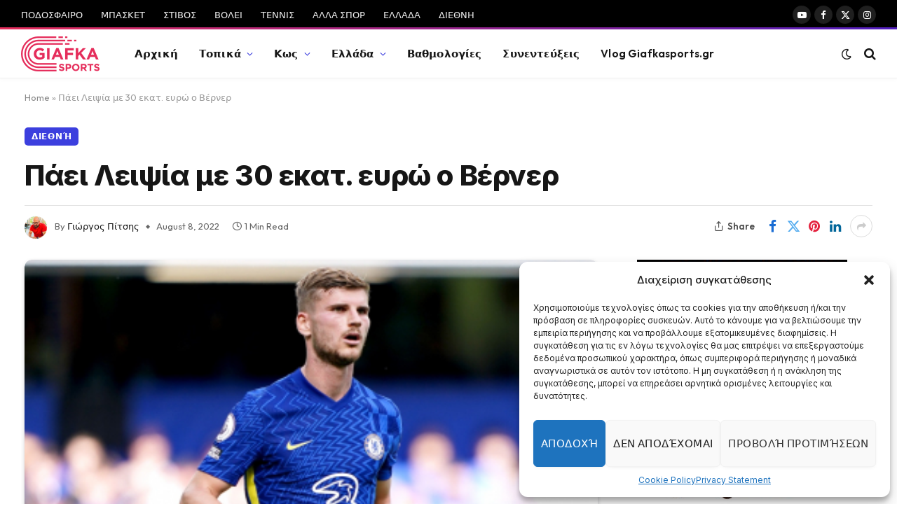

--- FILE ---
content_type: text/html; charset=UTF-8
request_url: https://www.giafkasports.gr/paei-leipsia-me-30-ekat-evro-o-verner/
body_size: 27416
content:

<!DOCTYPE html>
<html lang="en-US" class="s-light site-s-light">

<head>

	<meta charset="UTF-8" />
	<meta name="viewport" content="width=device-width, initial-scale=1" />
	<meta name='robots' content='index, follow, max-image-preview:large, max-snippet:-1, max-video-preview:-1' />

	<!-- This site is optimized with the Yoast SEO plugin v22.6 - https://yoast.com/wordpress/plugins/seo/ -->
	<title>Πάει Λειψία με 30 εκατ. ευρώ ο Βέρνερ - Giafkasports.gr</title><link rel="preload" as="image" imagesrcset="https://www.giafkasports.gr/wp-content/uploads/2022/08/timo-werner-in-action-chelsea-premier-league-opener_t.jpg 400w, https://www.giafkasports.gr/wp-content/uploads/2022/08/timo-werner-in-action-chelsea-premier-league-opener_t-300x165.jpg 300w, https://www.giafkasports.gr/wp-content/uploads/2022/08/timo-werner-in-action-chelsea-premier-league-opener_t-150x83.jpg 150w" imagesizes="(max-width: 814px) 100vw, 814px" /><link rel="preload" as="font" href="https://www.giafkasports.gr/wp-content/themes/smart-mag/css/icons/fonts/ts-icons.woff2?v2.8" type="font/woff2" crossorigin="anonymous" />
	<link rel="canonical" href="https://www.giafkasports.gr/paei-leipsia-me-30-ekat-evro-o-verner/" />
	<meta property="og:locale" content="en_US" />
	<meta property="og:type" content="article" />
	<meta property="og:title" content="Πάει Λειψία με 30 εκατ. ευρώ ο Βέρνερ - Giafkasports.gr" />
	<meta property="og:description" content="Το κεφάλαιο Τσέλσι κλείνει οριστικά για τον Τίμο Βέρνερ. Ο Γερμανός ο οποίος δεν έπεισε με τις εμφανίσεις του στο Αγγλικό πρωτάθλημα θα επιστρέψει στην ομάδα που τον ανέδειξε. Η Τσέλσι, φρόντισε να λάβει περισσότερα από τα μισά χρήματα, απ’ αυτά που διέθεσε για να τον αποκτήσει, φτάνοντας το ντιλ στα 30 εκατ. Η Λειψία" />
	<meta property="og:url" content="https://www.giafkasports.gr/paei-leipsia-me-30-ekat-evro-o-verner/" />
	<meta property="og:site_name" content="Giafkasports.gr" />
	<meta property="article:publisher" content="https://www.facebook.com/efimerida.giafkasports" />
	<meta property="article:author" content="https://www.facebook.com/profile.php?id=100004839969827" />
	<meta property="article:published_time" content="2022-08-08T14:14:58+00:00" />
	<meta property="og:image" content="https://www.giafkasports.gr/wp-content/uploads/2022/08/timo-werner-in-action-chelsea-premier-league-opener_t.jpg" />
	<meta property="og:image:width" content="400" />
	<meta property="og:image:height" content="220" />
	<meta property="og:image:type" content="image/jpeg" />
	<meta name="author" content="Γιώργος Πίτσης" />
	<meta name="twitter:card" content="summary_large_image" />
	<meta name="twitter:creator" content="@https://twitter.com/GiorgosPitsis" />
	<meta name="twitter:label1" content="Written by" />
	<meta name="twitter:data1" content="Γιώργος Πίτσης" />
	<script type="application/ld+json" class="yoast-schema-graph">{"@context":"https://schema.org","@graph":[{"@type":"Article","@id":"https://www.giafkasports.gr/paei-leipsia-me-30-ekat-evro-o-verner/#article","isPartOf":{"@id":"https://www.giafkasports.gr/paei-leipsia-me-30-ekat-evro-o-verner/"},"author":{"name":"Γιώργος Πίτσης","@id":"https://www.giafkasports.gr/#/schema/person/49528f7ebfaffc39aa27f1f4c4c86b88"},"headline":"Πάει Λειψία με 30 εκατ. ευρώ ο Βέρνερ","datePublished":"2022-08-08T14:14:58+00:00","dateModified":"2022-08-08T14:14:58+00:00","mainEntityOfPage":{"@id":"https://www.giafkasports.gr/paei-leipsia-me-30-ekat-evro-o-verner/"},"wordCount":0,"commentCount":0,"publisher":{"@id":"https://www.giafkasports.gr/#organization"},"image":{"@id":"https://www.giafkasports.gr/paei-leipsia-me-30-ekat-evro-o-verner/#primaryimage"},"thumbnailUrl":"https://www.giafkasports.gr/wp-content/uploads/2022/08/timo-werner-in-action-chelsea-premier-league-opener_t.jpg","keywords":["Γερμανία"],"articleSection":["Διεθνή"],"inLanguage":"en-US","potentialAction":[{"@type":"CommentAction","name":"Comment","target":["https://www.giafkasports.gr/paei-leipsia-me-30-ekat-evro-o-verner/#respond"]}]},{"@type":"WebPage","@id":"https://www.giafkasports.gr/paei-leipsia-me-30-ekat-evro-o-verner/","url":"https://www.giafkasports.gr/paei-leipsia-me-30-ekat-evro-o-verner/","name":"Πάει Λειψία με 30 εκατ. ευρώ ο Βέρνερ - Giafkasports.gr","isPartOf":{"@id":"https://www.giafkasports.gr/#website"},"primaryImageOfPage":{"@id":"https://www.giafkasports.gr/paei-leipsia-me-30-ekat-evro-o-verner/#primaryimage"},"image":{"@id":"https://www.giafkasports.gr/paei-leipsia-me-30-ekat-evro-o-verner/#primaryimage"},"thumbnailUrl":"https://www.giafkasports.gr/wp-content/uploads/2022/08/timo-werner-in-action-chelsea-premier-league-opener_t.jpg","datePublished":"2022-08-08T14:14:58+00:00","dateModified":"2022-08-08T14:14:58+00:00","breadcrumb":{"@id":"https://www.giafkasports.gr/paei-leipsia-me-30-ekat-evro-o-verner/#breadcrumb"},"inLanguage":"en-US","potentialAction":[{"@type":"ReadAction","target":["https://www.giafkasports.gr/paei-leipsia-me-30-ekat-evro-o-verner/"]}]},{"@type":"ImageObject","inLanguage":"en-US","@id":"https://www.giafkasports.gr/paei-leipsia-me-30-ekat-evro-o-verner/#primaryimage","url":"https://www.giafkasports.gr/wp-content/uploads/2022/08/timo-werner-in-action-chelsea-premier-league-opener_t.jpg","contentUrl":"https://www.giafkasports.gr/wp-content/uploads/2022/08/timo-werner-in-action-chelsea-premier-league-opener_t.jpg","width":400,"height":220},{"@type":"BreadcrumbList","@id":"https://www.giafkasports.gr/paei-leipsia-me-30-ekat-evro-o-verner/#breadcrumb","itemListElement":[{"@type":"ListItem","position":1,"name":"Home","item":"https://www.giafkasports.gr/"},{"@type":"ListItem","position":2,"name":"Πάει Λειψία με 30 εκατ. ευρώ ο Βέρνερ"}]},{"@type":"WebSite","@id":"https://www.giafkasports.gr/#website","url":"https://www.giafkasports.gr/","name":"Giafkasports.gr","description":"Αθλητικές ειδήσεις απ&#039; την Κω και το βόρειο συγκρότημα","publisher":{"@id":"https://www.giafkasports.gr/#organization"},"potentialAction":[{"@type":"SearchAction","target":{"@type":"EntryPoint","urlTemplate":"https://www.giafkasports.gr/?s={search_term_string}"},"query-input":"required name=search_term_string"}],"inLanguage":"en-US"},{"@type":"Organization","@id":"https://www.giafkasports.gr/#organization","name":"Giafkasports.gr","url":"https://www.giafkasports.gr/","logo":{"@type":"ImageObject","inLanguage":"en-US","@id":"https://www.giafkasports.gr/#/schema/logo/image/","url":"https://www.giafkasports.gr/wp-content/uploads/2023/03/logo-giafka-small.png","contentUrl":"https://www.giafkasports.gr/wp-content/uploads/2023/03/logo-giafka-small.png","width":224,"height":100,"caption":"Giafkasports.gr"},"image":{"@id":"https://www.giafkasports.gr/#/schema/logo/image/"},"sameAs":["https://www.facebook.com/efimerida.giafkasports"]},{"@type":"Person","@id":"https://www.giafkasports.gr/#/schema/person/49528f7ebfaffc39aa27f1f4c4c86b88","name":"Γιώργος Πίτσης","image":{"@type":"ImageObject","inLanguage":"en-US","@id":"https://www.giafkasports.gr/#/schema/person/image/","url":"https://secure.gravatar.com/avatar/cab783b52ec760b0625b036484006689f9ce4af3c8946d3221a3235365ade5f7?s=96&d=mm&r=g","contentUrl":"https://secure.gravatar.com/avatar/cab783b52ec760b0625b036484006689f9ce4af3c8946d3221a3235365ade5f7?s=96&d=mm&r=g","caption":"Γιώργος Πίτσης"},"sameAs":["https://www.facebook.com/profile.php?id=100004839969827","https://www.instagram.com/georgepitsis/","https://x.com/https://twitter.com/GiorgosPitsis"],"url":"https://www.giafkasports.gr/author/giafkas47/"}]}</script>
	<!-- / Yoast SEO plugin. -->


<link rel='dns-prefetch' href='//www.giafkasports.gr' />
<link rel='dns-prefetch' href='//fonts.googleapis.com' />
<link rel="alternate" type="application/rss+xml" title="Giafkasports.gr &raquo; Feed" href="https://www.giafkasports.gr/feed/" />
<link rel="alternate" type="application/rss+xml" title="Giafkasports.gr &raquo; Comments Feed" href="https://www.giafkasports.gr/comments/feed/" />
<link rel="alternate" type="application/rss+xml" title="Giafkasports.gr &raquo; Πάει Λειψία με 30 εκατ. ευρώ ο Βέρνερ Comments Feed" href="https://www.giafkasports.gr/paei-leipsia-me-30-ekat-evro-o-verner/feed/" />
<link rel="alternate" title="oEmbed (JSON)" type="application/json+oembed" href="https://www.giafkasports.gr/wp-json/oembed/1.0/embed?url=https%3A%2F%2Fwww.giafkasports.gr%2Fpaei-leipsia-me-30-ekat-evro-o-verner%2F" />
<link rel="alternate" title="oEmbed (XML)" type="text/xml+oembed" href="https://www.giafkasports.gr/wp-json/oembed/1.0/embed?url=https%3A%2F%2Fwww.giafkasports.gr%2Fpaei-leipsia-me-30-ekat-evro-o-verner%2F&#038;format=xml" />
<style id='wp-img-auto-sizes-contain-inline-css' type='text/css'>
img:is([sizes=auto i],[sizes^="auto," i]){contain-intrinsic-size:3000px 1500px}
/*# sourceURL=wp-img-auto-sizes-contain-inline-css */
</style>
<style id='wp-emoji-styles-inline-css' type='text/css'>

	img.wp-smiley, img.emoji {
		display: inline !important;
		border: none !important;
		box-shadow: none !important;
		height: 1em !important;
		width: 1em !important;
		margin: 0 0.07em !important;
		vertical-align: -0.1em !important;
		background: none !important;
		padding: 0 !important;
	}
/*# sourceURL=wp-emoji-styles-inline-css */
</style>
<link rel='stylesheet' id='wp-block-library-css' href='https://www.giafkasports.gr/wp-includes/css/dist/block-library/style.min.css?ver=6.9' type='text/css' media='all' />
<style id='wp-block-heading-inline-css' type='text/css'>
h1:where(.wp-block-heading).has-background,h2:where(.wp-block-heading).has-background,h3:where(.wp-block-heading).has-background,h4:where(.wp-block-heading).has-background,h5:where(.wp-block-heading).has-background,h6:where(.wp-block-heading).has-background{padding:1.25em 2.375em}h1.has-text-align-left[style*=writing-mode]:where([style*=vertical-lr]),h1.has-text-align-right[style*=writing-mode]:where([style*=vertical-rl]),h2.has-text-align-left[style*=writing-mode]:where([style*=vertical-lr]),h2.has-text-align-right[style*=writing-mode]:where([style*=vertical-rl]),h3.has-text-align-left[style*=writing-mode]:where([style*=vertical-lr]),h3.has-text-align-right[style*=writing-mode]:where([style*=vertical-rl]),h4.has-text-align-left[style*=writing-mode]:where([style*=vertical-lr]),h4.has-text-align-right[style*=writing-mode]:where([style*=vertical-rl]),h5.has-text-align-left[style*=writing-mode]:where([style*=vertical-lr]),h5.has-text-align-right[style*=writing-mode]:where([style*=vertical-rl]),h6.has-text-align-left[style*=writing-mode]:where([style*=vertical-lr]),h6.has-text-align-right[style*=writing-mode]:where([style*=vertical-rl]){rotate:180deg}
/*# sourceURL=https://www.giafkasports.gr/wp-includes/blocks/heading/style.min.css */
</style>
<style id='wp-block-latest-comments-inline-css' type='text/css'>
ol.wp-block-latest-comments{box-sizing:border-box;margin-left:0}:where(.wp-block-latest-comments:not([style*=line-height] .wp-block-latest-comments__comment)){line-height:1.1}:where(.wp-block-latest-comments:not([style*=line-height] .wp-block-latest-comments__comment-excerpt p)){line-height:1.8}.has-dates :where(.wp-block-latest-comments:not([style*=line-height])),.has-excerpts :where(.wp-block-latest-comments:not([style*=line-height])){line-height:1.5}.wp-block-latest-comments .wp-block-latest-comments{padding-left:0}.wp-block-latest-comments__comment{list-style:none;margin-bottom:1em}.has-avatars .wp-block-latest-comments__comment{list-style:none;min-height:2.25em}.has-avatars .wp-block-latest-comments__comment .wp-block-latest-comments__comment-excerpt,.has-avatars .wp-block-latest-comments__comment .wp-block-latest-comments__comment-meta{margin-left:3.25em}.wp-block-latest-comments__comment-excerpt p{font-size:.875em;margin:.36em 0 1.4em}.wp-block-latest-comments__comment-date{display:block;font-size:.75em}.wp-block-latest-comments .avatar,.wp-block-latest-comments__comment-avatar{border-radius:1.5em;display:block;float:left;height:2.5em;margin-right:.75em;width:2.5em}.wp-block-latest-comments[class*=-font-size] a,.wp-block-latest-comments[style*=font-size] a{font-size:inherit}
/*# sourceURL=https://www.giafkasports.gr/wp-includes/blocks/latest-comments/style.min.css */
</style>
<style id='wp-block-latest-posts-inline-css' type='text/css'>
.wp-block-latest-posts{box-sizing:border-box}.wp-block-latest-posts.alignleft{margin-right:2em}.wp-block-latest-posts.alignright{margin-left:2em}.wp-block-latest-posts.wp-block-latest-posts__list{list-style:none}.wp-block-latest-posts.wp-block-latest-posts__list li{clear:both;overflow-wrap:break-word}.wp-block-latest-posts.is-grid{display:flex;flex-wrap:wrap}.wp-block-latest-posts.is-grid li{margin:0 1.25em 1.25em 0;width:100%}@media (min-width:600px){.wp-block-latest-posts.columns-2 li{width:calc(50% - .625em)}.wp-block-latest-posts.columns-2 li:nth-child(2n){margin-right:0}.wp-block-latest-posts.columns-3 li{width:calc(33.33333% - .83333em)}.wp-block-latest-posts.columns-3 li:nth-child(3n){margin-right:0}.wp-block-latest-posts.columns-4 li{width:calc(25% - .9375em)}.wp-block-latest-posts.columns-4 li:nth-child(4n){margin-right:0}.wp-block-latest-posts.columns-5 li{width:calc(20% - 1em)}.wp-block-latest-posts.columns-5 li:nth-child(5n){margin-right:0}.wp-block-latest-posts.columns-6 li{width:calc(16.66667% - 1.04167em)}.wp-block-latest-posts.columns-6 li:nth-child(6n){margin-right:0}}:root :where(.wp-block-latest-posts.is-grid){padding:0}:root :where(.wp-block-latest-posts.wp-block-latest-posts__list){padding-left:0}.wp-block-latest-posts__post-author,.wp-block-latest-posts__post-date{display:block;font-size:.8125em}.wp-block-latest-posts__post-excerpt,.wp-block-latest-posts__post-full-content{margin-bottom:1em;margin-top:.5em}.wp-block-latest-posts__featured-image a{display:inline-block}.wp-block-latest-posts__featured-image img{height:auto;max-width:100%;width:auto}.wp-block-latest-posts__featured-image.alignleft{float:left;margin-right:1em}.wp-block-latest-posts__featured-image.alignright{float:right;margin-left:1em}.wp-block-latest-posts__featured-image.aligncenter{margin-bottom:1em;text-align:center}
/*# sourceURL=https://www.giafkasports.gr/wp-includes/blocks/latest-posts/style.min.css */
</style>
<style id='wp-block-search-inline-css' type='text/css'>
.wp-block-search__button{margin-left:10px;word-break:normal}.wp-block-search__button.has-icon{line-height:0}.wp-block-search__button svg{height:1.25em;min-height:24px;min-width:24px;width:1.25em;fill:currentColor;vertical-align:text-bottom}:where(.wp-block-search__button){border:1px solid #ccc;padding:6px 10px}.wp-block-search__inside-wrapper{display:flex;flex:auto;flex-wrap:nowrap;max-width:100%}.wp-block-search__label{width:100%}.wp-block-search.wp-block-search__button-only .wp-block-search__button{box-sizing:border-box;display:flex;flex-shrink:0;justify-content:center;margin-left:0;max-width:100%}.wp-block-search.wp-block-search__button-only .wp-block-search__inside-wrapper{min-width:0!important;transition-property:width}.wp-block-search.wp-block-search__button-only .wp-block-search__input{flex-basis:100%;transition-duration:.3s}.wp-block-search.wp-block-search__button-only.wp-block-search__searchfield-hidden,.wp-block-search.wp-block-search__button-only.wp-block-search__searchfield-hidden .wp-block-search__inside-wrapper{overflow:hidden}.wp-block-search.wp-block-search__button-only.wp-block-search__searchfield-hidden .wp-block-search__input{border-left-width:0!important;border-right-width:0!important;flex-basis:0;flex-grow:0;margin:0;min-width:0!important;padding-left:0!important;padding-right:0!important;width:0!important}:where(.wp-block-search__input){appearance:none;border:1px solid #949494;flex-grow:1;font-family:inherit;font-size:inherit;font-style:inherit;font-weight:inherit;letter-spacing:inherit;line-height:inherit;margin-left:0;margin-right:0;min-width:3rem;padding:8px;text-decoration:unset!important;text-transform:inherit}:where(.wp-block-search__button-inside .wp-block-search__inside-wrapper){background-color:#fff;border:1px solid #949494;box-sizing:border-box;padding:4px}:where(.wp-block-search__button-inside .wp-block-search__inside-wrapper) .wp-block-search__input{border:none;border-radius:0;padding:0 4px}:where(.wp-block-search__button-inside .wp-block-search__inside-wrapper) .wp-block-search__input:focus{outline:none}:where(.wp-block-search__button-inside .wp-block-search__inside-wrapper) :where(.wp-block-search__button){padding:4px 8px}.wp-block-search.aligncenter .wp-block-search__inside-wrapper{margin:auto}.wp-block[data-align=right] .wp-block-search.wp-block-search__button-only .wp-block-search__inside-wrapper{float:right}
/*# sourceURL=https://www.giafkasports.gr/wp-includes/blocks/search/style.min.css */
</style>
<style id='wp-block-group-inline-css' type='text/css'>
.wp-block-group{box-sizing:border-box}:where(.wp-block-group.wp-block-group-is-layout-constrained){position:relative}
/*# sourceURL=https://www.giafkasports.gr/wp-includes/blocks/group/style.min.css */
</style>
<style id='global-styles-inline-css' type='text/css'>
:root{--wp--preset--aspect-ratio--square: 1;--wp--preset--aspect-ratio--4-3: 4/3;--wp--preset--aspect-ratio--3-4: 3/4;--wp--preset--aspect-ratio--3-2: 3/2;--wp--preset--aspect-ratio--2-3: 2/3;--wp--preset--aspect-ratio--16-9: 16/9;--wp--preset--aspect-ratio--9-16: 9/16;--wp--preset--color--black: #000000;--wp--preset--color--cyan-bluish-gray: #abb8c3;--wp--preset--color--white: #ffffff;--wp--preset--color--pale-pink: #f78da7;--wp--preset--color--vivid-red: #cf2e2e;--wp--preset--color--luminous-vivid-orange: #ff6900;--wp--preset--color--luminous-vivid-amber: #fcb900;--wp--preset--color--light-green-cyan: #7bdcb5;--wp--preset--color--vivid-green-cyan: #00d084;--wp--preset--color--pale-cyan-blue: #8ed1fc;--wp--preset--color--vivid-cyan-blue: #0693e3;--wp--preset--color--vivid-purple: #9b51e0;--wp--preset--gradient--vivid-cyan-blue-to-vivid-purple: linear-gradient(135deg,rgb(6,147,227) 0%,rgb(155,81,224) 100%);--wp--preset--gradient--light-green-cyan-to-vivid-green-cyan: linear-gradient(135deg,rgb(122,220,180) 0%,rgb(0,208,130) 100%);--wp--preset--gradient--luminous-vivid-amber-to-luminous-vivid-orange: linear-gradient(135deg,rgb(252,185,0) 0%,rgb(255,105,0) 100%);--wp--preset--gradient--luminous-vivid-orange-to-vivid-red: linear-gradient(135deg,rgb(255,105,0) 0%,rgb(207,46,46) 100%);--wp--preset--gradient--very-light-gray-to-cyan-bluish-gray: linear-gradient(135deg,rgb(238,238,238) 0%,rgb(169,184,195) 100%);--wp--preset--gradient--cool-to-warm-spectrum: linear-gradient(135deg,rgb(74,234,220) 0%,rgb(151,120,209) 20%,rgb(207,42,186) 40%,rgb(238,44,130) 60%,rgb(251,105,98) 80%,rgb(254,248,76) 100%);--wp--preset--gradient--blush-light-purple: linear-gradient(135deg,rgb(255,206,236) 0%,rgb(152,150,240) 100%);--wp--preset--gradient--blush-bordeaux: linear-gradient(135deg,rgb(254,205,165) 0%,rgb(254,45,45) 50%,rgb(107,0,62) 100%);--wp--preset--gradient--luminous-dusk: linear-gradient(135deg,rgb(255,203,112) 0%,rgb(199,81,192) 50%,rgb(65,88,208) 100%);--wp--preset--gradient--pale-ocean: linear-gradient(135deg,rgb(255,245,203) 0%,rgb(182,227,212) 50%,rgb(51,167,181) 100%);--wp--preset--gradient--electric-grass: linear-gradient(135deg,rgb(202,248,128) 0%,rgb(113,206,126) 100%);--wp--preset--gradient--midnight: linear-gradient(135deg,rgb(2,3,129) 0%,rgb(40,116,252) 100%);--wp--preset--font-size--small: 13px;--wp--preset--font-size--medium: 20px;--wp--preset--font-size--large: 36px;--wp--preset--font-size--x-large: 42px;--wp--preset--spacing--20: 0.44rem;--wp--preset--spacing--30: 0.67rem;--wp--preset--spacing--40: 1rem;--wp--preset--spacing--50: 1.5rem;--wp--preset--spacing--60: 2.25rem;--wp--preset--spacing--70: 3.38rem;--wp--preset--spacing--80: 5.06rem;--wp--preset--shadow--natural: 6px 6px 9px rgba(0, 0, 0, 0.2);--wp--preset--shadow--deep: 12px 12px 50px rgba(0, 0, 0, 0.4);--wp--preset--shadow--sharp: 6px 6px 0px rgba(0, 0, 0, 0.2);--wp--preset--shadow--outlined: 6px 6px 0px -3px rgb(255, 255, 255), 6px 6px rgb(0, 0, 0);--wp--preset--shadow--crisp: 6px 6px 0px rgb(0, 0, 0);}:where(.is-layout-flex){gap: 0.5em;}:where(.is-layout-grid){gap: 0.5em;}body .is-layout-flex{display: flex;}.is-layout-flex{flex-wrap: wrap;align-items: center;}.is-layout-flex > :is(*, div){margin: 0;}body .is-layout-grid{display: grid;}.is-layout-grid > :is(*, div){margin: 0;}:where(.wp-block-columns.is-layout-flex){gap: 2em;}:where(.wp-block-columns.is-layout-grid){gap: 2em;}:where(.wp-block-post-template.is-layout-flex){gap: 1.25em;}:where(.wp-block-post-template.is-layout-grid){gap: 1.25em;}.has-black-color{color: var(--wp--preset--color--black) !important;}.has-cyan-bluish-gray-color{color: var(--wp--preset--color--cyan-bluish-gray) !important;}.has-white-color{color: var(--wp--preset--color--white) !important;}.has-pale-pink-color{color: var(--wp--preset--color--pale-pink) !important;}.has-vivid-red-color{color: var(--wp--preset--color--vivid-red) !important;}.has-luminous-vivid-orange-color{color: var(--wp--preset--color--luminous-vivid-orange) !important;}.has-luminous-vivid-amber-color{color: var(--wp--preset--color--luminous-vivid-amber) !important;}.has-light-green-cyan-color{color: var(--wp--preset--color--light-green-cyan) !important;}.has-vivid-green-cyan-color{color: var(--wp--preset--color--vivid-green-cyan) !important;}.has-pale-cyan-blue-color{color: var(--wp--preset--color--pale-cyan-blue) !important;}.has-vivid-cyan-blue-color{color: var(--wp--preset--color--vivid-cyan-blue) !important;}.has-vivid-purple-color{color: var(--wp--preset--color--vivid-purple) !important;}.has-black-background-color{background-color: var(--wp--preset--color--black) !important;}.has-cyan-bluish-gray-background-color{background-color: var(--wp--preset--color--cyan-bluish-gray) !important;}.has-white-background-color{background-color: var(--wp--preset--color--white) !important;}.has-pale-pink-background-color{background-color: var(--wp--preset--color--pale-pink) !important;}.has-vivid-red-background-color{background-color: var(--wp--preset--color--vivid-red) !important;}.has-luminous-vivid-orange-background-color{background-color: var(--wp--preset--color--luminous-vivid-orange) !important;}.has-luminous-vivid-amber-background-color{background-color: var(--wp--preset--color--luminous-vivid-amber) !important;}.has-light-green-cyan-background-color{background-color: var(--wp--preset--color--light-green-cyan) !important;}.has-vivid-green-cyan-background-color{background-color: var(--wp--preset--color--vivid-green-cyan) !important;}.has-pale-cyan-blue-background-color{background-color: var(--wp--preset--color--pale-cyan-blue) !important;}.has-vivid-cyan-blue-background-color{background-color: var(--wp--preset--color--vivid-cyan-blue) !important;}.has-vivid-purple-background-color{background-color: var(--wp--preset--color--vivid-purple) !important;}.has-black-border-color{border-color: var(--wp--preset--color--black) !important;}.has-cyan-bluish-gray-border-color{border-color: var(--wp--preset--color--cyan-bluish-gray) !important;}.has-white-border-color{border-color: var(--wp--preset--color--white) !important;}.has-pale-pink-border-color{border-color: var(--wp--preset--color--pale-pink) !important;}.has-vivid-red-border-color{border-color: var(--wp--preset--color--vivid-red) !important;}.has-luminous-vivid-orange-border-color{border-color: var(--wp--preset--color--luminous-vivid-orange) !important;}.has-luminous-vivid-amber-border-color{border-color: var(--wp--preset--color--luminous-vivid-amber) !important;}.has-light-green-cyan-border-color{border-color: var(--wp--preset--color--light-green-cyan) !important;}.has-vivid-green-cyan-border-color{border-color: var(--wp--preset--color--vivid-green-cyan) !important;}.has-pale-cyan-blue-border-color{border-color: var(--wp--preset--color--pale-cyan-blue) !important;}.has-vivid-cyan-blue-border-color{border-color: var(--wp--preset--color--vivid-cyan-blue) !important;}.has-vivid-purple-border-color{border-color: var(--wp--preset--color--vivid-purple) !important;}.has-vivid-cyan-blue-to-vivid-purple-gradient-background{background: var(--wp--preset--gradient--vivid-cyan-blue-to-vivid-purple) !important;}.has-light-green-cyan-to-vivid-green-cyan-gradient-background{background: var(--wp--preset--gradient--light-green-cyan-to-vivid-green-cyan) !important;}.has-luminous-vivid-amber-to-luminous-vivid-orange-gradient-background{background: var(--wp--preset--gradient--luminous-vivid-amber-to-luminous-vivid-orange) !important;}.has-luminous-vivid-orange-to-vivid-red-gradient-background{background: var(--wp--preset--gradient--luminous-vivid-orange-to-vivid-red) !important;}.has-very-light-gray-to-cyan-bluish-gray-gradient-background{background: var(--wp--preset--gradient--very-light-gray-to-cyan-bluish-gray) !important;}.has-cool-to-warm-spectrum-gradient-background{background: var(--wp--preset--gradient--cool-to-warm-spectrum) !important;}.has-blush-light-purple-gradient-background{background: var(--wp--preset--gradient--blush-light-purple) !important;}.has-blush-bordeaux-gradient-background{background: var(--wp--preset--gradient--blush-bordeaux) !important;}.has-luminous-dusk-gradient-background{background: var(--wp--preset--gradient--luminous-dusk) !important;}.has-pale-ocean-gradient-background{background: var(--wp--preset--gradient--pale-ocean) !important;}.has-electric-grass-gradient-background{background: var(--wp--preset--gradient--electric-grass) !important;}.has-midnight-gradient-background{background: var(--wp--preset--gradient--midnight) !important;}.has-small-font-size{font-size: var(--wp--preset--font-size--small) !important;}.has-medium-font-size{font-size: var(--wp--preset--font-size--medium) !important;}.has-large-font-size{font-size: var(--wp--preset--font-size--large) !important;}.has-x-large-font-size{font-size: var(--wp--preset--font-size--x-large) !important;}
/*# sourceURL=global-styles-inline-css */
</style>

<style id='classic-theme-styles-inline-css' type='text/css'>
/*! This file is auto-generated */
.wp-block-button__link{color:#fff;background-color:#32373c;border-radius:9999px;box-shadow:none;text-decoration:none;padding:calc(.667em + 2px) calc(1.333em + 2px);font-size:1.125em}.wp-block-file__button{background:#32373c;color:#fff;text-decoration:none}
/*# sourceURL=/wp-includes/css/classic-themes.min.css */
</style>
<link rel='stylesheet' id='cmplz-general-css' href='https://www.giafkasports.gr/wp-content/plugins/complianz-gdpr/assets/css/cookieblocker.min.css?ver=1715104219' type='text/css' media='all' />
<link rel='stylesheet' id='smartmag-core-css' href='https://www.giafkasports.gr/wp-content/themes/smart-mag/style.css?ver=10.0.0' type='text/css' media='all' />
<style id='smartmag-core-inline-css' type='text/css'>
:root { --c-main: #3c3fde;
--c-main-rgb: 60,63,222;
--text-font: "Inter", system-ui, -apple-system, "Segoe UI", Arial, sans-serif;
--body-font: "Inter", system-ui, -apple-system, "Segoe UI", Arial, sans-serif;
--ui-font: "Outfit", system-ui, -apple-system, "Segoe UI", Arial, sans-serif;
--title-font: "Outfit", system-ui, -apple-system, "Segoe UI", Arial, sans-serif;
--h-font: "Outfit", system-ui, -apple-system, "Segoe UI", Arial, sans-serif;
--title-font: var(--ui-font);
--h-font: var(--ui-font);
--text-h-font: var(--h-font);
--title-font: "Inter", system-ui, -apple-system, "Segoe UI", Arial, sans-serif;
--title-size-xs: 15px;
--title-size-m: 19px;
--main-width: 1240px;
--wrap-padding: 35px;
--p-title-space: 11px;
--c-excerpts: #474747;
--excerpt-size: 14px; }
.s-dark body { background-color: #101016; }
.post-title:not(._) { line-height: 1.4; }
:root { --sidebar-width: 336px; }
.ts-row, .has-el-gap { --sidebar-c-width: calc(var(--sidebar-width) + var(--grid-gutter-h) + var(--sidebar-c-pad)); }
.smart-head-main { --c-shadow: rgba(0,0,0,0.02); }
.smart-head-main .smart-head-top { --head-h: 42px; border-image: linear-gradient(90deg, #e52d5b 0%, #511ebf 100%); border-image-slice: 1; border-image-width: 3px 0 0 0; border-width: 3px 0; border-image-width: 0 0 3px 0; }
.smart-head-main .smart-head-mid { --head-h: 70px; border-bottom-width: 1px; border-bottom-color: #efefef; }
.s-dark .smart-head-main .smart-head-mid,
.smart-head-main .s-dark.smart-head-mid { border-bottom-color: #3f3f3f; }
.navigation-main .menu > li > a { font-size: 15.4px; letter-spacing: 0.01em; }
.navigation-main { --nav-items-space: 15px; }
.s-light .navigation { --c-nav-blip: var(--c-main); }
.smart-head-mobile .smart-head-mid { border-image: linear-gradient(90deg, #e40666 0%, #3c3fde 100%); border-image-slice: 1; border-image-width: 3px 0 0 0; border-width: 3px 0; }
.navigation-small { margin-left: calc(-1 * var(--nav-items-space)); }
.s-dark .navigation-small { --c-nav-hov: rgba(255,255,255,0.76); }
.s-dark .smart-head-main .spc-social,
.smart-head-main .s-dark .spc-social { --c-spc-social: #ffffff; --c-spc-social-hov: rgba(255,255,255,0.92); }
.smart-head-main .spc-social { --spc-social-fs: 13px; --spc-social-size: 26px; --spc-social-space: 5px; }
.s-dark .smart-head-main .search-icon:hover,
.smart-head-main .s-dark .search-icon:hover { color: #bcbcbc; }
.smart-head-main { --search-icon-size: 18px; }
.s-dark .smart-head-main .offcanvas-toggle:hover,
.smart-head-main .s-dark .offcanvas-toggle:hover { --c-hamburger: #bcbcbc; }
.smart-head .ts-button1 { font-size: 12px; border-radius: 6px; height: 34px; line-height: 34px; padding-left: 14px; padding-right: 14px; }
.post-meta .text-in, .post-meta .post-cat > a { font-size: 11px; }
.post-meta .post-cat > a { font-weight: 600; }
.post-meta { --p-meta-sep: "\25c6"; --p-meta-sep-pad: 7px; }
.post-meta .meta-item:before { transform: scale(.65); }
.l-post { --media-radius: 10px; }
.cat-labels .category { font-weight: 600; letter-spacing: 0.06em; border-radius: 5px; padding-top: 2px; padding-bottom: 2px; padding-left: 10px; padding-right: 10px; }
.block-head-c .heading { font-size: 19px; text-transform: initial; }
.block-head-e3 .heading { font-size: 22px; }
.load-button { padding-top: 13px; padding-bottom: 13px; padding-left: 13px; padding-right: 13px; border-radius: 20px; }
.loop-grid-base .media { margin-bottom: 20px; }
.loop-grid .l-post { border-radius: 10px; overflow: hidden; }
.has-nums .l-post { --num-font: "Outfit", system-ui, -apple-system, "Segoe UI", Arial, sans-serif; }
.has-nums-a .l-post .post-title:before,
.has-nums-b .l-post .content:before { font-weight: 500; }
.has-nums-c .l-post .post-title:before,
.has-nums-c .l-post .content:before { font-size: 18px; }
.loop-list-card .l-post { border-radius: 10px; overflow: hidden; }
.loop-small .ratio-is-custom { padding-bottom: calc(100% / 1.3); }
.loop-small .media { width: 30%; max-width: 50%; }
.loop-small .media:not(i) { max-width: 97px; }
.single-featured .featured, .the-post-header .featured { border-radius: 10px; --media-radius: 10px; overflow: hidden; }
.post-meta-single .meta-item, .post-meta-single .text-in { font-size: 13px; }
.the-post-header .post-meta .post-title { font-family: var(--body-font); font-weight: 800; line-height: 1.3; letter-spacing: -0.01em; }
.entry-content { letter-spacing: -0.005em; }
.site-s-light .entry-content { color: #0a0a0a; }
:where(.entry-content) a { text-decoration: underline; text-underline-offset: 4px; text-decoration-thickness: 2px; }
.review-box .overall { border-radius: 8px; }
.review-box .rating-bar, .review-box .bar { height: 18px; border-radius: 8px; }
.review-box .label { font-size: 15px; }
.s-head-large .sub-title { font-size: 19px; }
.s-post-large .post-content-wrap { display: grid; grid-template-columns: minmax(0, 1fr); }
.s-post-large .entry-content { max-width: min(100%, calc(750px + var(--p-spacious-pad)*2)); justify-self: center; }
.category .feat-grid { --grid-gap: 10px; }
.spc-newsletter { --box-roundness: 10px; }
@media (min-width: 1200px) { .breadcrumbs { font-size: 13px; }
.nav-hov-b .menu > li > a:before { width: calc(100% - (var(--nav-items-space, 15px)*2)); left: var(--nav-items-space); }
.post-content h2 { font-size: 27px; }
.post-content h3 { font-size: 23px; } }
@media (min-width: 940px) and (max-width: 1200px) { :root { --sidebar-width: 300px; }
.ts-row, .has-el-gap { --sidebar-c-width: calc(var(--sidebar-width) + var(--grid-gutter-h) + var(--sidebar-c-pad)); }
.navigation-main .menu > li > a { font-size: calc(10px + (15.4px - 10px) * .7); } }
@media (min-width: 768px) and (max-width: 940px) { .ts-contain, .main { padding-left: 35px; padding-right: 35px; } }
@media (max-width: 767px) { .ts-contain, .main { padding-left: 25px; padding-right: 25px; }
.block-head-e3 .heading { font-size: 18px; } }
@media (min-width: 940px) and (max-width: 1300px) { :root { --wrap-padding: min(35px, 5vw); } }


/*# sourceURL=smartmag-core-inline-css */
</style>
<link rel='stylesheet' id='smartmag-magnific-popup-css' href='https://www.giafkasports.gr/wp-content/themes/smart-mag/css/lightbox.css?ver=10.0.0' type='text/css' media='all' />
<link rel='stylesheet' id='smartmag-icons-css' href='https://www.giafkasports.gr/wp-content/themes/smart-mag/css/icons/icons.css?ver=10.0.0' type='text/css' media='all' />
<link rel='stylesheet' id='smart-mag-child-css' href='https://www.giafkasports.gr/wp-content/themes/smart-mag-child/style.css?ver=1.0' type='text/css' media='all' />
<link rel='stylesheet' id='smartmag-gfonts-custom-css' href='https://fonts.googleapis.com/css?family=Inter%3A400%2C500%2C600%2C700%2C800%7COutfit%3A400%2C500%2C600%2C700&#038;display=swap' type='text/css' media='all' />
<script type="text/javascript" id="smartmag-lazy-inline-js-after">
/* <![CDATA[ */
/**
 * @copyright ThemeSphere
 * @preserve
 */
var BunyadLazy={};BunyadLazy.load=function(){function a(e,n){var t={};e.dataset.bgset&&e.dataset.sizes?(t.sizes=e.dataset.sizes,t.srcset=e.dataset.bgset):t.src=e.dataset.bgsrc,function(t){var a=t.dataset.ratio;if(0<a){const e=t.parentElement;if(e.classList.contains("media-ratio")){const n=e.style;n.getPropertyValue("--a-ratio")||(n.paddingBottom=100/a+"%")}}}(e);var a,o=document.createElement("img");for(a in o.onload=function(){var t="url('"+(o.currentSrc||o.src)+"')",a=e.style;a.backgroundImage!==t&&requestAnimationFrame(()=>{a.backgroundImage=t,n&&n()}),o.onload=null,o.onerror=null,o=null},o.onerror=o.onload,t)o.setAttribute(a,t[a]);o&&o.complete&&0<o.naturalWidth&&o.onload&&o.onload()}function e(t){t.dataset.loaded||a(t,()=>{document.dispatchEvent(new Event("lazyloaded")),t.dataset.loaded=1})}function n(t){"complete"===document.readyState?t():window.addEventListener("load",t)}return{initEarly:function(){var t,a=()=>{document.querySelectorAll(".img.bg-cover:not(.lazyload)").forEach(e)};"complete"!==document.readyState?(t=setInterval(a,150),n(()=>{a(),clearInterval(t)})):a()},callOnLoad:n,initBgImages:function(t){t&&n(()=>{document.querySelectorAll(".img.bg-cover").forEach(e)})},bgLoad:a}}(),BunyadLazy.load.initEarly();
//# sourceURL=smartmag-lazy-inline-js-after
/* ]]> */
</script>
<script type="text/javascript" src="https://www.giafkasports.gr/wp-content/plugins/google-analytics-for-wordpress/assets/js/frontend-gtag.min.js?ver=9.11.1" id="monsterinsights-frontend-script-js" async="async" data-wp-strategy="async"></script>
<script data-cfasync="false" data-wpfc-render="false" type="text/javascript" id='monsterinsights-frontend-script-js-extra'>/* <![CDATA[ */
var monsterinsights_frontend = {"js_events_tracking":"true","download_extensions":"doc,pdf,ppt,zip,xls,docx,pptx,xlsx","inbound_paths":"[{\"path\":\"\\\/go\\\/\",\"label\":\"affiliate\"},{\"path\":\"\\\/recommend\\\/\",\"label\":\"affiliate\"}]","home_url":"https:\/\/www.giafkasports.gr","hash_tracking":"false","v4_id":"G-1T56Z1ZFS2"};/* ]]> */
</script>
<script type="text/javascript" src="https://www.giafkasports.gr/wp-includes/js/jquery/jquery.min.js?ver=3.7.1" id="jquery-core-js"></script>
<script type="text/javascript" src="https://www.giafkasports.gr/wp-includes/js/jquery/jquery-migrate.min.js?ver=3.4.1" id="jquery-migrate-js"></script>
<link rel="https://api.w.org/" href="https://www.giafkasports.gr/wp-json/" /><link rel="alternate" title="JSON" type="application/json" href="https://www.giafkasports.gr/wp-json/wp/v2/posts/308952" /><link rel="EditURI" type="application/rsd+xml" title="RSD" href="https://www.giafkasports.gr/xmlrpc.php?rsd" />
<meta name="generator" content="WordPress 6.9" />
<link rel='shortlink' href='https://www.giafkasports.gr/?p=308952' />
			<style>.cmplz-hidden {
					display: none !important;
				}</style>		<script>
			( function() {
				window.onpageshow = function( event ) {
					// Defined window.wpforms means that a form exists on a page.
					// If so and back/forward button has been clicked,
					// force reload a page to prevent the submit button state stuck.
					if ( typeof window.wpforms !== 'undefined' && event.persisted ) {
						window.location.reload();
					}
				};
			}() );
		</script>
		
		<script>
		var BunyadSchemeKey = 'bunyad-scheme';
		(() => {
			const d = document.documentElement;
			const c = d.classList;
			var scheme = localStorage.getItem(BunyadSchemeKey);
			
			if (scheme) {
				d.dataset.origClass = c;
				scheme === 'dark' ? c.remove('s-light', 'site-s-light') : c.remove('s-dark', 'site-s-dark');
				c.add('site-s-' + scheme, 's-' + scheme);
			}
		})();
		</script>
		<meta name="generator" content="Elementor 3.21.4; features: e_optimized_assets_loading, e_optimized_css_loading, additional_custom_breakpoints; settings: css_print_method-external, google_font-enabled, font_display-swap">
<link rel="icon" href="https://www.giafkasports.gr/wp-content/uploads/2023/03/favicon.png" sizes="32x32" />
<link rel="icon" href="https://www.giafkasports.gr/wp-content/uploads/2023/03/favicon.png" sizes="192x192" />
<link rel="apple-touch-icon" href="https://www.giafkasports.gr/wp-content/uploads/2023/03/favicon.png" />
<meta name="msapplication-TileImage" content="https://www.giafkasports.gr/wp-content/uploads/2023/03/favicon.png" />
		<style type="text/css" id="wp-custom-css">
			.main-slider-c .common-slider.arrow-hover .slick-arrow {
	opacity: 1;
	visibility: visible;
}		</style>
		<style id="wpforms-css-vars-root">
				:root {
					--wpforms-field-border-radius: 3px;
--wpforms-field-border-style: solid;
--wpforms-field-border-size: 1px;
--wpforms-field-background-color: #ffffff;
--wpforms-field-border-color: rgba( 0, 0, 0, 0.25 );
--wpforms-field-border-color-spare: rgba( 0, 0, 0, 0.25 );
--wpforms-field-text-color: rgba( 0, 0, 0, 0.7 );
--wpforms-field-menu-color: #ffffff;
--wpforms-label-color: rgba( 0, 0, 0, 0.85 );
--wpforms-label-sublabel-color: rgba( 0, 0, 0, 0.55 );
--wpforms-label-error-color: #d63637;
--wpforms-button-border-radius: 3px;
--wpforms-button-border-style: none;
--wpforms-button-border-size: 1px;
--wpforms-button-background-color: #066aab;
--wpforms-button-border-color: #066aab;
--wpforms-button-text-color: #ffffff;
--wpforms-page-break-color: #066aab;
--wpforms-background-image: none;
--wpforms-background-position: center center;
--wpforms-background-repeat: no-repeat;
--wpforms-background-size: cover;
--wpforms-background-width: 100px;
--wpforms-background-height: 100px;
--wpforms-background-color: rgba( 0, 0, 0, 0 );
--wpforms-background-url: none;
--wpforms-container-padding: 0px;
--wpforms-container-border-style: none;
--wpforms-container-border-width: 1px;
--wpforms-container-border-color: #000000;
--wpforms-container-border-radius: 3px;
--wpforms-field-size-input-height: 43px;
--wpforms-field-size-input-spacing: 15px;
--wpforms-field-size-font-size: 16px;
--wpforms-field-size-line-height: 19px;
--wpforms-field-size-padding-h: 14px;
--wpforms-field-size-checkbox-size: 16px;
--wpforms-field-size-sublabel-spacing: 5px;
--wpforms-field-size-icon-size: 1;
--wpforms-label-size-font-size: 16px;
--wpforms-label-size-line-height: 19px;
--wpforms-label-size-sublabel-font-size: 14px;
--wpforms-label-size-sublabel-line-height: 17px;
--wpforms-button-size-font-size: 17px;
--wpforms-button-size-height: 41px;
--wpforms-button-size-padding-h: 15px;
--wpforms-button-size-margin-top: 10px;
--wpforms-container-shadow-size-box-shadow: none;

				}
			</style>

</head>

<body class="wp-singular post-template-default single single-post postid-308952 single-format-standard wp-theme-smart-mag wp-child-theme-smart-mag-child right-sidebar post-layout-large-b post-cat-30 has-lb has-lb-sm layout-normal elementor-default elementor-kit-315314">



<div class="main-wrap">

	
<div class="off-canvas-backdrop"></div>
<div class="mobile-menu-container off-canvas s-dark hide-menu-lg" id="off-canvas">

	<div class="off-canvas-head">
		<a href="#" class="close">
			<span class="visuallyhidden">Close Menu</span>
			<i class="tsi tsi-times"></i>
		</a>

		<div class="ts-logo">
					</div>
	</div>

	<div class="off-canvas-content">

		
			<ul id="menu-mainmenu" class="mobile-menu"><li id="menu-item-315123" class="menu-item menu-item-type-custom menu-item-object-custom menu-item-home menu-item-315123"><a href="https://www.giafkasports.gr">Αρχική</a></li>
<li id="menu-item-315137" class="menu-item menu-item-type-taxonomy menu-item-object-category menu-item-has-children menu-item-315137"><a href="https://www.giafkasports.gr/category/news/local/">Τοπικά</a>
<ul class="sub-menu">
	<li id="menu-item-315124" class="menu-item menu-item-type-taxonomy menu-item-object-category menu-item-has-children menu-item-315124"><a href="https://www.giafkasports.gr/category/news/local/soccer/">Ποδόσφαιρο</a>
	<ul class="sub-menu">
		<li id="menu-item-320055" class="menu-item menu-item-type-taxonomy menu-item-object-post_tag menu-item-320055"><a href="https://www.giafkasports.gr/tag/%ce%b1%ce%bd%ce%b1%ce%b3%ce%ad%ce%bd%ce%bd%ce%b7%cf%83%ce%b7-%ce%b1%cf%83%cf%86%ce%b5%ce%bd%ce%b4%ce%b9%ce%bf%cf%8d/">Αναγέννηση Ασφενδιού</a></li>
		<li id="menu-item-320060" class="menu-item menu-item-type-taxonomy menu-item-object-post_tag menu-item-320060"><a href="https://www.giafkasports.gr/tag/%ce%b1%ce%bf-%cf%80%cf%85%ce%bb%ce%af%ce%bf%cf%85/">ΑΟ Πυλίου</a></li>
		<li id="menu-item-320062" class="menu-item menu-item-type-taxonomy menu-item-object-post_tag menu-item-320062"><a href="https://www.giafkasports.gr/tag/%ce%b4%cf%8c%ce%be%ce%b1-%ce%ba%ce%b1%cf%81%ce%b4%ce%ac%ce%bc%ce%b1%ce%b9%ce%bd%ce%b1%cf%82/">Δόξα Καρδάμαινας</a></li>
		<li id="menu-item-320063" class="menu-item menu-item-type-taxonomy menu-item-object-post_tag menu-item-320063"><a href="https://www.giafkasports.gr/tag/%ce%ba%ce%b1%ce%bb%cf%85%ce%bc%ce%bd%ce%b9%ce%b1%ce%ba%cf%8c%cf%82/">Καλυμνιακός</a></li>
		<li id="menu-item-320072" class="menu-item menu-item-type-taxonomy menu-item-object-post_tag menu-item-320072"><a href="https://www.giafkasports.gr/tag/%cf%80%ce%b1%ce%bf%ce%ba-%ce%ba%cf%89/">ΠΑΟΚ Κω</a></li>
		<li id="menu-item-320053" class="menu-item menu-item-type-taxonomy menu-item-object-post_tag menu-item-320053"><a href="https://www.giafkasports.gr/tag/%ce%b1%ce%b5-%ce%ba%cf%89%cf%82/">ΑΕ Κως</a></li>
		<li id="menu-item-320057" class="menu-item menu-item-type-taxonomy menu-item-object-post_tag menu-item-320057"><a href="https://www.giafkasports.gr/tag/%ce%b1%ce%bd%cf%84%ce%af%ce%bc%ce%b1%cf%87%ce%bf%cf%82/">Αντίμαχος</a></li>
		<li id="menu-item-320054" class="menu-item menu-item-type-taxonomy menu-item-object-post_tag menu-item-320054"><a href="https://www.giafkasports.gr/tag/%ce%b1%ce%b5-%ce%bb%ce%ad%cf%81%ce%bf%cf%85/">ΑΕ Λέρου</a></li>
		<li id="menu-item-320065" class="menu-item menu-item-type-taxonomy menu-item-object-post_tag menu-item-320065"><a href="https://www.giafkasports.gr/tag/%ce%bd%ce%b9%ce%ba%ce%b1%ce%b3%cf%8c%cf%81%ce%b1%cf%82/">Νικαγόρας</a></li>
		<li id="menu-item-320061" class="menu-item menu-item-type-taxonomy menu-item-object-post_tag menu-item-320061"><a href="https://www.giafkasports.gr/tag/%ce%b1%cf%81%ce%b3%ce%bf%ce%bd%ce%b1%cf%8d%cf%84%ce%b5%cf%82/">Αργοναύτες</a></li>
		<li id="menu-item-320058" class="menu-item menu-item-type-taxonomy menu-item-object-post_tag menu-item-320058"><a href="https://www.giafkasports.gr/tag/%ce%b1%ce%bf-%ce%b2%ce%b1%ce%b8%cf%8d/">ΑΟ Βαθύ</a></li>
		<li id="menu-item-320066" class="menu-item menu-item-type-taxonomy menu-item-object-post_tag menu-item-320066"><a href="https://www.giafkasports.gr/tag/%ce%be%ce%ac%ce%bd%ce%b8%ce%bf%cf%82-%cf%80%ce%ac%cf%84%ce%bc%ce%bf%cf%85/">Ξάνθος Πάτμου</a></li>
		<li id="menu-item-344490" class="menu-item menu-item-type-taxonomy menu-item-object-post_tag menu-item-344490"><a href="https://www.giafkasports.gr/tag/astypalaia/">Αστυπάλαια</a></li>
		<li id="menu-item-320064" class="menu-item menu-item-type-taxonomy menu-item-object-post_tag menu-item-320064"><a href="https://www.giafkasports.gr/tag/%ce%ba%cf%89%ce%b1%ce%ba%cf%8c%cf%82-%ce%b1%ce%b8%ce%bb%ce%b7%cf%84%ce%b9%ce%ba%cf%8c%cf%82-%cf%8c%ce%bc%ce%b9%ce%bb%ce%bf%cf%82-%cf%86%ce%b9%ce%bb%ce%af%ce%bd%ce%bf%cf%82/">Κωακός Αθλητικός Όμιλος Φιλίνος</a></li>
		<li id="menu-item-320056" class="menu-item menu-item-type-taxonomy menu-item-object-post_tag menu-item-320056"><a href="https://www.giafkasports.gr/tag/%ce%b1%ce%bd%cf%84%ce%b1%ce%b3%cf%8c%cf%81%ce%b1%cf%82/">Ανταγόρας</a></li>
		<li id="menu-item-320052" class="menu-item menu-item-type-taxonomy menu-item-object-post_tag menu-item-320052"><a href="https://www.giafkasports.gr/tag/%ce%b1-%ce%bf-%ce%b1%ce%b8%ce%bb%ce%bf%cf%80%ce%b1%ce%b9%ce%b4%ce%b9%cf%8e%ce%bd-%ce%ba%cf%89/">Α.Ο. Αθλοπαιδιών Κω</a></li>
		<li id="menu-item-320071" class="menu-item menu-item-type-taxonomy menu-item-object-post_tag menu-item-320071"><a href="https://www.giafkasports.gr/tag/%ce%ac%ce%b3%ce%b9%ce%bf%cf%82-%ce%b3%ce%b5%cf%8e%cf%81%ce%b3%ce%b9%ce%bf%cf%82-%ce%ba%ce%b1%ce%bb%cf%8d%ce%bc%ce%bd%ce%bf%cf%85/">Άγιος Γεώργιος Καλύμνου</a></li>
		<li id="menu-item-320059" class="menu-item menu-item-type-taxonomy menu-item-object-post_tag menu-item-320059"><a href="https://www.giafkasports.gr/tag/%ce%b1%ce%bf-%ce%bb%ce%b5%ce%b9%cf%88%cf%8e%ce%bd/">ΑΟ Λειψών</a></li>
	</ul>
</li>
	<li id="menu-item-315141" class="menu-item menu-item-type-taxonomy menu-item-object-category menu-item-has-children menu-item-315141"><a href="https://www.giafkasports.gr/category/news/local/basket/">Μπάσκετ</a>
	<ul class="sub-menu">
		<li id="menu-item-320082" class="menu-item menu-item-type-taxonomy menu-item-object-post_tag menu-item-320082"><a href="https://www.giafkasports.gr/tag/%cf%86%ce%bf%ce%af%ce%b2%ce%bf%cf%82/">Φοίβος</a></li>
		<li id="menu-item-320076" class="menu-item menu-item-type-taxonomy menu-item-object-post_tag menu-item-320076"><a href="https://www.giafkasports.gr/tag/%ce%b5%ce%b1%ce%ba%ce%b1/">ΕΑΚΑ</a></li>
		<li id="menu-item-320079" class="menu-item menu-item-type-taxonomy menu-item-object-post_tag menu-item-320079"><a href="https://www.giafkasports.gr/tag/%ce%b9%cf%80%cf%80%ce%bf%ce%ba%cf%81%ce%ac%cf%84%ce%b7%cf%82/">Ιπποκράτης</a></li>
		<li id="menu-item-320073" class="menu-item menu-item-type-taxonomy menu-item-object-post_tag menu-item-320073"><a href="https://www.giafkasports.gr/tag/%ce%b1%ce%b5-%ce%b4%ce%b9%ce%ba%ce%b1%ce%af%ce%bf%cf%85/">ΑΕ Δικαίου</a></li>
		<li id="menu-item-320074" class="menu-item menu-item-type-taxonomy menu-item-object-post_tag menu-item-320074"><a href="https://www.giafkasports.gr/tag/%ce%b1%ce%af%ce%bf%ce%bb%ce%bf%cf%82-%ce%ba%ce%b5%cf%86%ce%ac%ce%bb%ce%bf%cf%85/">Αίολος Κεφάλου</a></li>
		<li id="menu-item-320075" class="menu-item menu-item-type-taxonomy menu-item-object-post_tag menu-item-320075"><a href="https://www.giafkasports.gr/tag/%ce%b1%ce%ba%ce%b1%ce%b4%ce%b7%ce%bc%ce%af%ce%b1-%ce%ba%ce%b1%ce%bb%cf%8d%ce%bc%ce%bd%ce%bf%cf%85/">Ακαδημία Καλύμνου</a></li>
		<li id="menu-item-320077" class="menu-item menu-item-type-taxonomy menu-item-object-post_tag menu-item-320077"><a href="https://www.giafkasports.gr/tag/%ce%ad%cf%83%cf%80%ce%b5%cf%81%ce%bf%cf%82/">Έσπερος</a></li>
		<li id="menu-item-320078" class="menu-item menu-item-type-taxonomy menu-item-object-post_tag menu-item-320078"><a href="https://www.giafkasports.gr/tag/%ce%b7%cf%81%ce%b1%ce%ba%ce%bb%ce%ae%cf%82-2000/">Ηρακλής 2000</a></li>
		<li id="menu-item-320081" class="menu-item menu-item-type-taxonomy menu-item-object-post_tag menu-item-320081"><a href="https://www.giafkasports.gr/tag/%cf%80%ce%b1%ce%bd%ce%b9%cf%8e%ce%bd%ce%b9%ce%bf%cf%82-%ce%bb%ce%ad%cf%81%ce%bf%cf%85/">Πανιώνιος Λέρου</a></li>
		<li id="menu-item-320080" class="menu-item menu-item-type-taxonomy menu-item-object-post_tag menu-item-320080"><a href="https://www.giafkasports.gr/tag/%ce%be%ce%ac%ce%bd%ce%b8%ce%bf%cf%82-%cf%80%ce%ac%cf%84%ce%bc%ce%bf%cf%85/">Ξάνθος Πάτμου</a></li>
	</ul>
</li>
	<li id="menu-item-315145" class="menu-item menu-item-type-taxonomy menu-item-object-category menu-item-315145"><a href="https://www.giafkasports.gr/category/news/local/stivos/">Στίβος</a></li>
	<li id="menu-item-320070" class="menu-item menu-item-type-taxonomy menu-item-object-post_tag menu-item-320070"><a href="https://www.giafkasports.gr/tag/%cf%80%ce%bf%ce%b4%ce%b7%ce%bb%ce%b1%cf%83%ce%af%ce%b1/">Ποδηλασία</a></li>
	<li id="menu-item-315139" class="menu-item menu-item-type-taxonomy menu-item-object-category menu-item-315139"><a href="https://www.giafkasports.gr/category/news/local/volley/">Βόλεϊ</a></li>
	<li id="menu-item-315140" class="menu-item menu-item-type-taxonomy menu-item-object-category menu-item-315140"><a href="https://www.giafkasports.gr/category/news/local/other/">Διάφορα</a></li>
	<li id="menu-item-315143" class="menu-item menu-item-type-taxonomy menu-item-object-category menu-item-315143"><a href="https://www.giafkasports.gr/category/news/local/stivos/">Στίβος</a></li>
	<li id="menu-item-315144" class="menu-item menu-item-type-taxonomy menu-item-object-category menu-item-315144"><a href="https://www.giafkasports.gr/category/news/local/tennis/">Τέννις</a></li>
	<li id="menu-item-315148" class="menu-item menu-item-type-taxonomy menu-item-object-category menu-item-315148"><a href="https://www.giafkasports.gr/category/news/local/other/">Άλλα Σπορ</a></li>
</ul>
</li>
<li id="menu-item-315153" class="menu-item menu-item-type-taxonomy menu-item-object-category menu-item-has-children menu-item-315153"><a href="https://www.giafkasports.gr/category/news/local/">Κως</a>
<ul class="sub-menu">
	<li id="menu-item-315158" class="menu-item menu-item-type-taxonomy menu-item-object-category menu-item-315158"><a href="https://www.giafkasports.gr/category/news/local/soccer/">Ποδόσφαιρο</a></li>
	<li id="menu-item-315157" class="menu-item menu-item-type-taxonomy menu-item-object-category menu-item-315157"><a href="https://www.giafkasports.gr/category/news/local/basket/">Μπάσκετ</a></li>
	<li id="menu-item-315155" class="menu-item menu-item-type-taxonomy menu-item-object-category menu-item-315155"><a href="https://www.giafkasports.gr/category/news/local/volley/">Βόλεϊ</a></li>
	<li id="menu-item-315159" class="menu-item menu-item-type-taxonomy menu-item-object-category menu-item-315159"><a href="https://www.giafkasports.gr/category/news/local/stivos/">Στίβος</a></li>
	<li id="menu-item-315156" class="menu-item menu-item-type-taxonomy menu-item-object-category menu-item-315156"><a href="https://www.giafkasports.gr/category/news/local/other/">Διάφορα</a></li>
	<li id="menu-item-315160" class="menu-item menu-item-type-taxonomy menu-item-object-category menu-item-315160"><a href="https://www.giafkasports.gr/category/news/local/tennis/">Τέννις</a></li>
</ul>
</li>
<li id="menu-item-315149" class="menu-item menu-item-type-taxonomy menu-item-object-category menu-item-has-children menu-item-315149"><a href="https://www.giafkasports.gr/category/news/greece/">Ελλάδα</a>
<ul class="sub-menu">
	<li id="menu-item-315151" class="menu-item menu-item-type-taxonomy menu-item-object-category menu-item-315151"><a href="https://www.giafkasports.gr/category/news/greece/">SuperLeague 1</a></li>
	<li id="menu-item-315152" class="menu-item menu-item-type-taxonomy menu-item-object-category menu-item-315152"><a href="https://www.giafkasports.gr/category/news/greece/">Basket League</a></li>
	<li id="menu-item-315184" class="menu-item menu-item-type-taxonomy menu-item-object-category menu-item-315184"><a href="https://www.giafkasports.gr/category/news/stoixima/">Στοίχημα</a></li>
</ul>
</li>
<li id="menu-item-320150" class="menu-item menu-item-type-post_type menu-item-object-page menu-item-320150"><a href="https://www.giafkasports.gr/vathmologies/">Βαθμολογίες</a></li>
<li id="menu-item-324329" class="menu-item menu-item-type-taxonomy menu-item-object-post_tag menu-item-324329"><a href="https://www.giafkasports.gr/tag/%cf%83%cf%85%ce%bd%ce%b5%ce%bd%cf%84%ce%b5%cf%8d%ce%be%ce%b5%ce%b9%cf%82/">Συνεντεύξεις</a></li>
<li id="menu-item-324605" class="menu-item menu-item-type-taxonomy menu-item-object-post_tag menu-item-324605"><a href="https://www.giafkasports.gr/tag/vlog-giafkasports-gr/">Vlog Giafkasports.gr</a></li>
</ul>
		
		
		
		<div class="spc-social-block spc-social spc-social-b smart-head-social">
		
			
				<a href="https://www.facebook.com/groups/150870964084/" class="link service s-facebook" target="_blank" rel="nofollow noopener">
					<i class="icon tsi tsi-facebook"></i>					<span class="visuallyhidden">Facebook</span>
				</a>
									
			
				<a href="https://twitter.com/Giafkasports" class="link service s-twitter" target="_blank" rel="nofollow noopener">
					<i class="icon tsi tsi-twitter"></i>					<span class="visuallyhidden">X (Twitter)</span>
				</a>
									
			
				<a href="https://www.instagram.com/giafkasports.gr/?hl=en" class="link service s-instagram" target="_blank" rel="nofollow noopener">
					<i class="icon tsi tsi-instagram"></i>					<span class="visuallyhidden">Instagram</span>
				</a>
									
			
		</div>

		
	</div>

</div>
<div class="smart-head smart-head-a smart-head-main" id="smart-head" data-sticky="auto" data-sticky-type="smart" data-sticky-full>
	
	<div class="smart-head-row smart-head-top s-dark smart-head-row-full">

		<div class="inner wrap">

							
				<div class="items items-left ">
					<div class="nav-wrap">
		<nav class="navigation navigation-small nav-hov-a">
			<ul id="menu-footer" class="menu"><li id="menu-item-315164" class="menu-item menu-item-type-taxonomy menu-item-object-category menu-cat-24 menu-item-315164"><a href="https://www.giafkasports.gr/category/news/local/soccer/">ΠΟΔΟΣΦΑΙΡΟ</a></li>
<li id="menu-item-315165" class="menu-item menu-item-type-taxonomy menu-item-object-category menu-cat-25 menu-item-315165"><a href="https://www.giafkasports.gr/category/news/local/basket/">ΜΠΑΣΚΕΤ</a></li>
<li id="menu-item-315166" class="menu-item menu-item-type-taxonomy menu-item-object-category menu-cat-26 menu-item-315166"><a href="https://www.giafkasports.gr/category/news/local/stivos/">ΣΤΙΒΟΣ</a></li>
<li id="menu-item-315167" class="menu-item menu-item-type-taxonomy menu-item-object-category menu-cat-31 menu-item-315167"><a href="https://www.giafkasports.gr/category/news/local/volley/">ΒΟΛΕΙ</a></li>
<li id="menu-item-315168" class="menu-item menu-item-type-taxonomy menu-item-object-category menu-cat-32 menu-item-315168"><a href="https://www.giafkasports.gr/category/news/local/tennis/">ΤΕΝΝΙΣ</a></li>
<li id="menu-item-315169" class="menu-item menu-item-type-taxonomy menu-item-object-category menu-cat-27 menu-item-315169"><a href="https://www.giafkasports.gr/category/news/local/other/">ΑΛΛΑ ΣΠΟΡ</a></li>
<li id="menu-item-315170" class="menu-item menu-item-type-taxonomy menu-item-object-category menu-cat-29 menu-item-315170"><a href="https://www.giafkasports.gr/category/news/greece/">ΕΛΛΑΔΑ</a></li>
<li id="menu-item-315171" class="menu-item menu-item-type-taxonomy menu-item-object-category current-post-ancestor current-menu-parent current-post-parent menu-cat-30 menu-item-315171"><a href="https://www.giafkasports.gr/category/news/international/">ΔΙΕΘΝΗ</a></li>
</ul>		</nav>
	</div>
				</div>

							
				<div class="items items-center empty">
								</div>

							
				<div class="items items-right ">
				
		<div class="spc-social-block spc-social spc-social-b smart-head-social">
		
			
				<a href="https://www.youtube.com/@giafkatv" class="link service s-youtube" target="_blank" rel="nofollow noopener">
					<i class="icon tsi tsi-youtube-play"></i>					<span class="visuallyhidden">YouTube</span>
				</a>
									
			
				<a href="https://www.facebook.com/groups/150870964084/" class="link service s-facebook" target="_blank" rel="nofollow noopener">
					<i class="icon tsi tsi-facebook"></i>					<span class="visuallyhidden">Facebook</span>
				</a>
									
			
				<a href="https://twitter.com/Giafkasports" class="link service s-twitter" target="_blank" rel="nofollow noopener">
					<i class="icon tsi tsi-twitter"></i>					<span class="visuallyhidden">X (Twitter)</span>
				</a>
									
			
				<a href="https://www.instagram.com/giafkasports.gr/?hl=en" class="link service s-instagram" target="_blank" rel="nofollow noopener">
					<i class="icon tsi tsi-instagram"></i>					<span class="visuallyhidden">Instagram</span>
				</a>
									
			
		</div>

						</div>

						
		</div>
	</div>

	
	<div class="smart-head-row smart-head-mid is-light smart-head-row-full">

		<div class="inner wrap">

							
				<div class="items items-left ">
					<a href="https://www.giafkasports.gr/" title="Giafkasports.gr" rel="home" class="logo-link ts-logo logo-is-image">
		<span>
			
				
					<img src="https://www.giafkasports.gr/wp-content/uploads/2023/03/logo-giafka-small.png" class="logo-image logo-image-dark" alt="Giafkasports.gr" width="224" height="100"/><img src="https://www.giafkasports.gr/wp-content/uploads/2023/03/logo-giafka-small.png" class="logo-image" alt="Giafkasports.gr" width="224" height="100"/>
									 
					</span>
	</a>	<div class="nav-wrap">
		<nav class="navigation navigation-main nav-hov-b">
			<ul id="menu-mainmenu-1" class="menu"><li class="menu-item menu-item-type-custom menu-item-object-custom menu-item-home menu-item-315123"><a href="https://www.giafkasports.gr">Αρχική</a></li>
<li class="menu-item menu-item-type-taxonomy menu-item-object-category menu-item-has-children menu-cat-23 menu-item-315137"><a href="https://www.giafkasports.gr/category/news/local/">Τοπικά</a>
<ul class="sub-menu">
	<li class="menu-item menu-item-type-taxonomy menu-item-object-category menu-item-has-children menu-cat-24 menu-item-315124"><a href="https://www.giafkasports.gr/category/news/local/soccer/">Ποδόσφαιρο</a>
	<ul class="sub-menu">
		<li class="menu-item menu-item-type-taxonomy menu-item-object-post_tag menu-item-320055"><a href="https://www.giafkasports.gr/tag/%ce%b1%ce%bd%ce%b1%ce%b3%ce%ad%ce%bd%ce%bd%ce%b7%cf%83%ce%b7-%ce%b1%cf%83%cf%86%ce%b5%ce%bd%ce%b4%ce%b9%ce%bf%cf%8d/">Αναγέννηση Ασφενδιού</a></li>
		<li class="menu-item menu-item-type-taxonomy menu-item-object-post_tag menu-item-320060"><a href="https://www.giafkasports.gr/tag/%ce%b1%ce%bf-%cf%80%cf%85%ce%bb%ce%af%ce%bf%cf%85/">ΑΟ Πυλίου</a></li>
		<li class="menu-item menu-item-type-taxonomy menu-item-object-post_tag menu-item-320062"><a href="https://www.giafkasports.gr/tag/%ce%b4%cf%8c%ce%be%ce%b1-%ce%ba%ce%b1%cf%81%ce%b4%ce%ac%ce%bc%ce%b1%ce%b9%ce%bd%ce%b1%cf%82/">Δόξα Καρδάμαινας</a></li>
		<li class="menu-item menu-item-type-taxonomy menu-item-object-post_tag menu-item-320063"><a href="https://www.giafkasports.gr/tag/%ce%ba%ce%b1%ce%bb%cf%85%ce%bc%ce%bd%ce%b9%ce%b1%ce%ba%cf%8c%cf%82/">Καλυμνιακός</a></li>
		<li class="menu-item menu-item-type-taxonomy menu-item-object-post_tag menu-item-320072"><a href="https://www.giafkasports.gr/tag/%cf%80%ce%b1%ce%bf%ce%ba-%ce%ba%cf%89/">ΠΑΟΚ Κω</a></li>
		<li class="menu-item menu-item-type-taxonomy menu-item-object-post_tag menu-item-320053"><a href="https://www.giafkasports.gr/tag/%ce%b1%ce%b5-%ce%ba%cf%89%cf%82/">ΑΕ Κως</a></li>
		<li class="menu-item menu-item-type-taxonomy menu-item-object-post_tag menu-item-320057"><a href="https://www.giafkasports.gr/tag/%ce%b1%ce%bd%cf%84%ce%af%ce%bc%ce%b1%cf%87%ce%bf%cf%82/">Αντίμαχος</a></li>
		<li class="menu-item menu-item-type-taxonomy menu-item-object-post_tag menu-item-320054"><a href="https://www.giafkasports.gr/tag/%ce%b1%ce%b5-%ce%bb%ce%ad%cf%81%ce%bf%cf%85/">ΑΕ Λέρου</a></li>
		<li class="menu-item menu-item-type-taxonomy menu-item-object-post_tag menu-item-320065"><a href="https://www.giafkasports.gr/tag/%ce%bd%ce%b9%ce%ba%ce%b1%ce%b3%cf%8c%cf%81%ce%b1%cf%82/">Νικαγόρας</a></li>
		<li class="menu-item menu-item-type-taxonomy menu-item-object-post_tag menu-item-320061"><a href="https://www.giafkasports.gr/tag/%ce%b1%cf%81%ce%b3%ce%bf%ce%bd%ce%b1%cf%8d%cf%84%ce%b5%cf%82/">Αργοναύτες</a></li>
		<li class="menu-item menu-item-type-taxonomy menu-item-object-post_tag menu-item-320058"><a href="https://www.giafkasports.gr/tag/%ce%b1%ce%bf-%ce%b2%ce%b1%ce%b8%cf%8d/">ΑΟ Βαθύ</a></li>
		<li class="menu-item menu-item-type-taxonomy menu-item-object-post_tag menu-item-320066"><a href="https://www.giafkasports.gr/tag/%ce%be%ce%ac%ce%bd%ce%b8%ce%bf%cf%82-%cf%80%ce%ac%cf%84%ce%bc%ce%bf%cf%85/">Ξάνθος Πάτμου</a></li>
		<li class="menu-item menu-item-type-taxonomy menu-item-object-post_tag menu-item-344490"><a href="https://www.giafkasports.gr/tag/astypalaia/">Αστυπάλαια</a></li>
		<li class="menu-item menu-item-type-taxonomy menu-item-object-post_tag menu-item-320064"><a href="https://www.giafkasports.gr/tag/%ce%ba%cf%89%ce%b1%ce%ba%cf%8c%cf%82-%ce%b1%ce%b8%ce%bb%ce%b7%cf%84%ce%b9%ce%ba%cf%8c%cf%82-%cf%8c%ce%bc%ce%b9%ce%bb%ce%bf%cf%82-%cf%86%ce%b9%ce%bb%ce%af%ce%bd%ce%bf%cf%82/">Κωακός Αθλητικός Όμιλος Φιλίνος</a></li>
		<li class="menu-item menu-item-type-taxonomy menu-item-object-post_tag menu-item-320056"><a href="https://www.giafkasports.gr/tag/%ce%b1%ce%bd%cf%84%ce%b1%ce%b3%cf%8c%cf%81%ce%b1%cf%82/">Ανταγόρας</a></li>
		<li class="menu-item menu-item-type-taxonomy menu-item-object-post_tag menu-item-320052"><a href="https://www.giafkasports.gr/tag/%ce%b1-%ce%bf-%ce%b1%ce%b8%ce%bb%ce%bf%cf%80%ce%b1%ce%b9%ce%b4%ce%b9%cf%8e%ce%bd-%ce%ba%cf%89/">Α.Ο. Αθλοπαιδιών Κω</a></li>
		<li class="menu-item menu-item-type-taxonomy menu-item-object-post_tag menu-item-320071"><a href="https://www.giafkasports.gr/tag/%ce%ac%ce%b3%ce%b9%ce%bf%cf%82-%ce%b3%ce%b5%cf%8e%cf%81%ce%b3%ce%b9%ce%bf%cf%82-%ce%ba%ce%b1%ce%bb%cf%8d%ce%bc%ce%bd%ce%bf%cf%85/">Άγιος Γεώργιος Καλύμνου</a></li>
		<li class="menu-item menu-item-type-taxonomy menu-item-object-post_tag menu-item-320059"><a href="https://www.giafkasports.gr/tag/%ce%b1%ce%bf-%ce%bb%ce%b5%ce%b9%cf%88%cf%8e%ce%bd/">ΑΟ Λειψών</a></li>
	</ul>
</li>
	<li class="menu-item menu-item-type-taxonomy menu-item-object-category menu-item-has-children menu-cat-25 menu-item-315141"><a href="https://www.giafkasports.gr/category/news/local/basket/">Μπάσκετ</a>
	<ul class="sub-menu">
		<li class="menu-item menu-item-type-taxonomy menu-item-object-post_tag menu-item-320082"><a href="https://www.giafkasports.gr/tag/%cf%86%ce%bf%ce%af%ce%b2%ce%bf%cf%82/">Φοίβος</a></li>
		<li class="menu-item menu-item-type-taxonomy menu-item-object-post_tag menu-item-320076"><a href="https://www.giafkasports.gr/tag/%ce%b5%ce%b1%ce%ba%ce%b1/">ΕΑΚΑ</a></li>
		<li class="menu-item menu-item-type-taxonomy menu-item-object-post_tag menu-item-320079"><a href="https://www.giafkasports.gr/tag/%ce%b9%cf%80%cf%80%ce%bf%ce%ba%cf%81%ce%ac%cf%84%ce%b7%cf%82/">Ιπποκράτης</a></li>
		<li class="menu-item menu-item-type-taxonomy menu-item-object-post_tag menu-item-320073"><a href="https://www.giafkasports.gr/tag/%ce%b1%ce%b5-%ce%b4%ce%b9%ce%ba%ce%b1%ce%af%ce%bf%cf%85/">ΑΕ Δικαίου</a></li>
		<li class="menu-item menu-item-type-taxonomy menu-item-object-post_tag menu-item-320074"><a href="https://www.giafkasports.gr/tag/%ce%b1%ce%af%ce%bf%ce%bb%ce%bf%cf%82-%ce%ba%ce%b5%cf%86%ce%ac%ce%bb%ce%bf%cf%85/">Αίολος Κεφάλου</a></li>
		<li class="menu-item menu-item-type-taxonomy menu-item-object-post_tag menu-item-320075"><a href="https://www.giafkasports.gr/tag/%ce%b1%ce%ba%ce%b1%ce%b4%ce%b7%ce%bc%ce%af%ce%b1-%ce%ba%ce%b1%ce%bb%cf%8d%ce%bc%ce%bd%ce%bf%cf%85/">Ακαδημία Καλύμνου</a></li>
		<li class="menu-item menu-item-type-taxonomy menu-item-object-post_tag menu-item-320077"><a href="https://www.giafkasports.gr/tag/%ce%ad%cf%83%cf%80%ce%b5%cf%81%ce%bf%cf%82/">Έσπερος</a></li>
		<li class="menu-item menu-item-type-taxonomy menu-item-object-post_tag menu-item-320078"><a href="https://www.giafkasports.gr/tag/%ce%b7%cf%81%ce%b1%ce%ba%ce%bb%ce%ae%cf%82-2000/">Ηρακλής 2000</a></li>
		<li class="menu-item menu-item-type-taxonomy menu-item-object-post_tag menu-item-320081"><a href="https://www.giafkasports.gr/tag/%cf%80%ce%b1%ce%bd%ce%b9%cf%8e%ce%bd%ce%b9%ce%bf%cf%82-%ce%bb%ce%ad%cf%81%ce%bf%cf%85/">Πανιώνιος Λέρου</a></li>
		<li class="menu-item menu-item-type-taxonomy menu-item-object-post_tag menu-item-320080"><a href="https://www.giafkasports.gr/tag/%ce%be%ce%ac%ce%bd%ce%b8%ce%bf%cf%82-%cf%80%ce%ac%cf%84%ce%bc%ce%bf%cf%85/">Ξάνθος Πάτμου</a></li>
	</ul>
</li>
	<li class="menu-item menu-item-type-taxonomy menu-item-object-category menu-cat-26 menu-item-315145"><a href="https://www.giafkasports.gr/category/news/local/stivos/">Στίβος</a></li>
	<li class="menu-item menu-item-type-taxonomy menu-item-object-post_tag menu-item-320070"><a href="https://www.giafkasports.gr/tag/%cf%80%ce%bf%ce%b4%ce%b7%ce%bb%ce%b1%cf%83%ce%af%ce%b1/">Ποδηλασία</a></li>
	<li class="menu-item menu-item-type-taxonomy menu-item-object-category menu-cat-31 menu-item-315139"><a href="https://www.giafkasports.gr/category/news/local/volley/">Βόλεϊ</a></li>
	<li class="menu-item menu-item-type-taxonomy menu-item-object-category menu-cat-27 menu-item-315140"><a href="https://www.giafkasports.gr/category/news/local/other/">Διάφορα</a></li>
	<li class="menu-item menu-item-type-taxonomy menu-item-object-category menu-cat-26 menu-item-315143"><a href="https://www.giafkasports.gr/category/news/local/stivos/">Στίβος</a></li>
	<li class="menu-item menu-item-type-taxonomy menu-item-object-category menu-cat-32 menu-item-315144"><a href="https://www.giafkasports.gr/category/news/local/tennis/">Τέννις</a></li>
	<li class="menu-item menu-item-type-taxonomy menu-item-object-category menu-cat-27 menu-item-315148"><a href="https://www.giafkasports.gr/category/news/local/other/">Άλλα Σπορ</a></li>
</ul>
</li>
<li class="menu-item menu-item-type-taxonomy menu-item-object-category menu-item-has-children menu-cat-23 menu-item-315153"><a href="https://www.giafkasports.gr/category/news/local/">Κως</a>
<ul class="sub-menu">
	<li class="menu-item menu-item-type-taxonomy menu-item-object-category menu-cat-24 menu-item-315158"><a href="https://www.giafkasports.gr/category/news/local/soccer/">Ποδόσφαιρο</a></li>
	<li class="menu-item menu-item-type-taxonomy menu-item-object-category menu-cat-25 menu-item-315157"><a href="https://www.giafkasports.gr/category/news/local/basket/">Μπάσκετ</a></li>
	<li class="menu-item menu-item-type-taxonomy menu-item-object-category menu-cat-31 menu-item-315155"><a href="https://www.giafkasports.gr/category/news/local/volley/">Βόλεϊ</a></li>
	<li class="menu-item menu-item-type-taxonomy menu-item-object-category menu-cat-26 menu-item-315159"><a href="https://www.giafkasports.gr/category/news/local/stivos/">Στίβος</a></li>
	<li class="menu-item menu-item-type-taxonomy menu-item-object-category menu-cat-27 menu-item-315156"><a href="https://www.giafkasports.gr/category/news/local/other/">Διάφορα</a></li>
	<li class="menu-item menu-item-type-taxonomy menu-item-object-category menu-cat-32 menu-item-315160"><a href="https://www.giafkasports.gr/category/news/local/tennis/">Τέννις</a></li>
</ul>
</li>
<li class="menu-item menu-item-type-taxonomy menu-item-object-category menu-item-has-children menu-cat-29 menu-item-315149"><a href="https://www.giafkasports.gr/category/news/greece/">Ελλάδα</a>
<ul class="sub-menu">
	<li class="menu-item menu-item-type-taxonomy menu-item-object-category menu-cat-29 menu-item-315151"><a href="https://www.giafkasports.gr/category/news/greece/">SuperLeague 1</a></li>
	<li class="menu-item menu-item-type-taxonomy menu-item-object-category menu-cat-29 menu-item-315152"><a href="https://www.giafkasports.gr/category/news/greece/">Basket League</a></li>
	<li class="menu-item menu-item-type-taxonomy menu-item-object-category menu-cat-35 menu-item-315184"><a href="https://www.giafkasports.gr/category/news/stoixima/">Στοίχημα</a></li>
</ul>
</li>
<li class="menu-item menu-item-type-post_type menu-item-object-page menu-item-320150"><a href="https://www.giafkasports.gr/vathmologies/">Βαθμολογίες</a></li>
<li class="menu-item menu-item-type-taxonomy menu-item-object-post_tag menu-item-324329"><a href="https://www.giafkasports.gr/tag/%cf%83%cf%85%ce%bd%ce%b5%ce%bd%cf%84%ce%b5%cf%8d%ce%be%ce%b5%ce%b9%cf%82/">Συνεντεύξεις</a></li>
<li class="menu-item menu-item-type-taxonomy menu-item-object-post_tag menu-item-324605"><a href="https://www.giafkasports.gr/tag/vlog-giafkasports-gr/">Vlog Giafkasports.gr</a></li>
</ul>		</nav>
	</div>
				</div>

							
				<div class="items items-center empty">
								</div>

							
				<div class="items items-right ">
				
<div class="scheme-switcher has-icon-only">
	<a href="#" class="toggle is-icon toggle-dark" title="Switch to Dark Design - easier on eyes.">
		<i class="icon tsi tsi-moon"></i>
	</a>
	<a href="#" class="toggle is-icon toggle-light" title="Switch to Light Design.">
		<i class="icon tsi tsi-bright"></i>
	</a>
</div>

	<a href="#" class="search-icon has-icon-only is-icon" title="Search">
		<i class="tsi tsi-search"></i>
	</a>

				</div>

						
		</div>
	</div>

	</div>
<div class="smart-head smart-head-a smart-head-mobile" id="smart-head-mobile" data-sticky="mid" data-sticky-type="smart" data-sticky-full>
	
	<div class="smart-head-row smart-head-mid smart-head-row-3 s-dark smart-head-row-full">

		<div class="inner wrap">

							
				<div class="items items-left ">
				
<button class="offcanvas-toggle has-icon" type="button" aria-label="Menu">
	<span class="hamburger-icon hamburger-icon-a">
		<span class="inner"></span>
	</span>
</button>				</div>

							
				<div class="items items-center ">
					<a href="https://www.giafkasports.gr/" title="Giafkasports.gr" rel="home" class="logo-link ts-logo logo-is-image">
		<span>
			
				
					<img src="https://www.giafkasports.gr/wp-content/uploads/2023/03/logo-giafka-small.png" class="logo-image logo-image-dark" alt="Giafkasports.gr" width="224" height="100"/><img src="https://www.giafkasports.gr/wp-content/uploads/2023/03/logo-giafka-small.png" class="logo-image" alt="Giafkasports.gr" width="224" height="100"/>
									 
					</span>
	</a>				</div>

							
				<div class="items items-right ">
				

	<a href="#" class="search-icon has-icon-only is-icon" title="Search">
		<i class="tsi tsi-search"></i>
	</a>

				</div>

						
		</div>
	</div>

	</div>
<nav class="breadcrumbs is-full-width breadcrumbs-a" id="breadcrumb"><div class="inner ts-contain "><span><span><a href="https://www.giafkasports.gr/">Home</a></span> » <span class="breadcrumb_last" aria-current="page">Πάει Λειψία με 30 εκατ. ευρώ ο Βέρνερ</span></span></div></nav>
<div class="main ts-contain cf right-sidebar">
	
		
	<div class="s-head-large s-head-has-sep the-post-header s-head-modern s-head-large-b has-share-meta-right">
	<div class="post-meta post-meta-a post-meta-left post-meta-single has-below"><div class="post-meta-items meta-above"><span class="meta-item cat-labels">
						
						<a href="https://www.giafkasports.gr/category/news/international/" class="category term-color-30" rel="category">Διεθνή</a>
					</span>
					</div><h1 class="is-title post-title">Πάει Λειψία με 30 εκατ. ευρώ ο Βέρνερ</h1><div class="meta-below-has-right"><div class="post-meta-items meta-below has-author-img"><span class="meta-item post-author has-img"><img alt='Γιώργος Πίτσης' src='https://secure.gravatar.com/avatar/cab783b52ec760b0625b036484006689f9ce4af3c8946d3221a3235365ade5f7?s=32&#038;d=mm&#038;r=g' srcset='https://secure.gravatar.com/avatar/cab783b52ec760b0625b036484006689f9ce4af3c8946d3221a3235365ade5f7?s=64&#038;d=mm&#038;r=g 2x' class='avatar avatar-32 photo' height='32' width='32' decoding='async'/><span class="by">By</span> <a href="https://www.giafkasports.gr/author/giafkas47/" title="Posts by Γιώργος Πίτσης" rel="author">Γιώργος Πίτσης</a></span><span class="meta-item has-next-icon date"><time class="post-date" datetime="2022-08-08T14:14:58+03:00">August 8, 2022</time></span><span class="meta-item read-time has-icon"><i class="tsi tsi-clock"></i>1 Min Read</span></div> 
	<div class="is-not-global post-share post-share-b spc-social-colors  post-share-b4">

					<span class="share-text">
				<i class="icon tsi tsi-share1"></i>
				Share			</span>
				
		
				
			<a href="https://www.facebook.com/sharer.php?u=https%3A%2F%2Fwww.giafkasports.gr%2Fpaei-leipsia-me-30-ekat-evro-o-verner%2F" class="cf service s-facebook service-lg" 
				title="Share on Facebook" target="_blank" rel="nofollow noopener">
				<i class="tsi tsi-facebook"></i>
				<span class="label">Facebook</span>
							</a>
				
				
			<a href="https://twitter.com/intent/tweet?url=https%3A%2F%2Fwww.giafkasports.gr%2Fpaei-leipsia-me-30-ekat-evro-o-verner%2F&#038;text=%CE%A0%CE%AC%CE%B5%CE%B9%20%CE%9B%CE%B5%CE%B9%CF%88%CE%AF%CE%B1%20%CE%BC%CE%B5%2030%20%CE%B5%CE%BA%CE%B1%CF%84.%20%CE%B5%CF%85%CF%81%CF%8E%20%CE%BF%20%CE%92%CE%AD%CF%81%CE%BD%CE%B5%CF%81" class="cf service s-twitter service-lg" 
				title="Share on X (Twitter)" target="_blank" rel="nofollow noopener">
				<i class="tsi tsi-twitter"></i>
				<span class="label">Twitter</span>
							</a>
				
				
			<a href="https://pinterest.com/pin/create/button/?url=https%3A%2F%2Fwww.giafkasports.gr%2Fpaei-leipsia-me-30-ekat-evro-o-verner%2F&#038;media=https%3A%2F%2Fwww.giafkasports.gr%2Fwp-content%2Fuploads%2F2022%2F08%2Ftimo-werner-in-action-chelsea-premier-league-opener_t.jpg&#038;description=%CE%A0%CE%AC%CE%B5%CE%B9%20%CE%9B%CE%B5%CE%B9%CF%88%CE%AF%CE%B1%20%CE%BC%CE%B5%2030%20%CE%B5%CE%BA%CE%B1%CF%84.%20%CE%B5%CF%85%CF%81%CF%8E%20%CE%BF%20%CE%92%CE%AD%CF%81%CE%BD%CE%B5%CF%81" class="cf service s-pinterest service-lg" 
				title="Share on Pinterest" target="_blank" rel="nofollow noopener">
				<i class="tsi tsi-pinterest"></i>
				<span class="label">Pinterest</span>
							</a>
				
				
			<a href="https://www.linkedin.com/shareArticle?mini=true&#038;url=https%3A%2F%2Fwww.giafkasports.gr%2Fpaei-leipsia-me-30-ekat-evro-o-verner%2F" class="cf service s-linkedin service-lg" 
				title="Share on LinkedIn" target="_blank" rel="nofollow noopener">
				<i class="tsi tsi-linkedin"></i>
				<span class="label">LinkedIn</span>
							</a>
				
				
			<a href="https://www.tumblr.com/share/link?url=https%3A%2F%2Fwww.giafkasports.gr%2Fpaei-leipsia-me-30-ekat-evro-o-verner%2F&#038;name=%CE%A0%CE%AC%CE%B5%CE%B9%20%CE%9B%CE%B5%CE%B9%CF%88%CE%AF%CE%B1%20%CE%BC%CE%B5%2030%20%CE%B5%CE%BA%CE%B1%CF%84.%20%CE%B5%CF%85%CF%81%CF%8E%20%CE%BF%20%CE%92%CE%AD%CF%81%CE%BD%CE%B5%CF%81" class="cf service s-tumblr service-sm" 
				title="Share on Tumblr" target="_blank" rel="nofollow noopener">
				<i class="tsi tsi-tumblr"></i>
				<span class="label">Tumblr</span>
							</a>
				
				
			<a href="https://www.reddit.com/submit?url=https%3A%2F%2Fwww.giafkasports.gr%2Fpaei-leipsia-me-30-ekat-evro-o-verner%2F&#038;title=%CE%A0%CE%AC%CE%B5%CE%B9%20%CE%9B%CE%B5%CE%B9%CF%88%CE%AF%CE%B1%20%CE%BC%CE%B5%2030%20%CE%B5%CE%BA%CE%B1%CF%84.%20%CE%B5%CF%85%CF%81%CF%8E%20%CE%BF%20%CE%92%CE%AD%CF%81%CE%BD%CE%B5%CF%81" class="cf service s-reddit service-sm" 
				title="Share on Reddit" target="_blank" rel="nofollow noopener">
				<i class="tsi tsi-reddit-alien"></i>
				<span class="label">Reddit</span>
							</a>
				
				
			<a href="https://t.me/share/url?url=https%3A%2F%2Fwww.giafkasports.gr%2Fpaei-leipsia-me-30-ekat-evro-o-verner%2F&#038;title=%CE%A0%CE%AC%CE%B5%CE%B9%20%CE%9B%CE%B5%CE%B9%CF%88%CE%AF%CE%B1%20%CE%BC%CE%B5%2030%20%CE%B5%CE%BA%CE%B1%CF%84.%20%CE%B5%CF%85%CF%81%CF%8E%20%CE%BF%20%CE%92%CE%AD%CF%81%CE%BD%CE%B5%CF%81" class="cf service s-telegram service-sm" 
				title="Share on Telegram" target="_blank" rel="nofollow noopener">
				<i class="tsi tsi-telegram"></i>
				<span class="label">Telegram</span>
							</a>
				
				
			<a href="/cdn-cgi/l/email-protection#[base64]" class="cf service s-email service-sm" title="Share via Email" target="_blank" rel="nofollow noopener">
				<i class="tsi tsi-envelope-o"></i>
				<span class="label">Email</span>
							</a>
				
		
				
					<a href="#" class="show-more" title="Show More Social Sharing"><i class="tsi tsi-share"></i></a>
		
				
	</div>

</div></div>	
	
</div>
<div class="ts-row">
	<div class="col-8 main-content s-post-contain">

		
					<div class="single-featured">	
	<div class="featured has-media-shadows">
				
			<a href="https://www.giafkasports.gr/wp-content/uploads/2022/08/timo-werner-in-action-chelsea-premier-league-opener_t.jpg" class="image-link media-ratio ratio-16-9" title="Πάει Λειψία με 30 εκατ. ευρώ ο Βέρνερ"><img width="814" height="458" src="https://www.giafkasports.gr/wp-content/uploads/2022/08/timo-werner-in-action-chelsea-premier-league-opener_t.jpg" class="attachment-bunyad-main size-bunyad-main no-lazy skip-lazy wp-post-image" alt="" sizes="(max-width: 814px) 100vw, 814px" title="Πάει Λειψία με 30 εκατ. ευρώ ο Βέρνερ" decoding="async" srcset="https://www.giafkasports.gr/wp-content/uploads/2022/08/timo-werner-in-action-chelsea-premier-league-opener_t.jpg 400w, https://www.giafkasports.gr/wp-content/uploads/2022/08/timo-werner-in-action-chelsea-premier-league-opener_t-300x165.jpg 300w, https://www.giafkasports.gr/wp-content/uploads/2022/08/timo-werner-in-action-chelsea-premier-league-opener_t-150x83.jpg 150w" /></a>		
						
			</div>

	<div style="margin-top: 15px;">
		<a href="https://www.facebook.com/voyiatzisgroup" target="_blank"><img src="https://www.giafkasports.gr/wp-content/uploads/2024/02/vogiatzis-group.jpg" width="100%" /></a>
		<br />
		<a href="https://kardoulias.gr/" target="_blank"><img src="https://www.giafkasports.gr/wp-content/uploads/2024/08/kardoulias.jpg" width="100%" /></a>
	</div></div>
		
		<div class="the-post s-post-large-b s-post-large">

			<article id="post-308952" class="post-308952 post type-post status-publish format-standard has-post-thumbnail category-international tag-117">
				
<div class="post-content-wrap has-share-float">
						<div class="post-share-float share-float-b is-hidden spc-social-colors spc-social-colored">
	<div class="inner">
					<span class="share-text">Share</span>
		
		<div class="services">
					
				
			<a href="https://www.facebook.com/sharer.php?u=https%3A%2F%2Fwww.giafkasports.gr%2Fpaei-leipsia-me-30-ekat-evro-o-verner%2F" class="cf service s-facebook" target="_blank" title="Facebook" rel="nofollow noopener">
				<i class="tsi tsi-facebook"></i>
				<span class="label">Facebook</span>

							</a>
				
				
			<a href="https://twitter.com/intent/tweet?url=https%3A%2F%2Fwww.giafkasports.gr%2Fpaei-leipsia-me-30-ekat-evro-o-verner%2F&text=%CE%A0%CE%AC%CE%B5%CE%B9%20%CE%9B%CE%B5%CE%B9%CF%88%CE%AF%CE%B1%20%CE%BC%CE%B5%2030%20%CE%B5%CE%BA%CE%B1%CF%84.%20%CE%B5%CF%85%CF%81%CF%8E%20%CE%BF%20%CE%92%CE%AD%CF%81%CE%BD%CE%B5%CF%81" class="cf service s-twitter" target="_blank" title="Twitter" rel="nofollow noopener">
				<i class="tsi tsi-twitter"></i>
				<span class="label">Twitter</span>

							</a>
				
				
			<a href="https://www.linkedin.com/shareArticle?mini=true&url=https%3A%2F%2Fwww.giafkasports.gr%2Fpaei-leipsia-me-30-ekat-evro-o-verner%2F" class="cf service s-linkedin" target="_blank" title="LinkedIn" rel="nofollow noopener">
				<i class="tsi tsi-linkedin"></i>
				<span class="label">LinkedIn</span>

							</a>
				
				
			<a href="https://pinterest.com/pin/create/button/?url=https%3A%2F%2Fwww.giafkasports.gr%2Fpaei-leipsia-me-30-ekat-evro-o-verner%2F&media=https%3A%2F%2Fwww.giafkasports.gr%2Fwp-content%2Fuploads%2F2022%2F08%2Ftimo-werner-in-action-chelsea-premier-league-opener_t.jpg&description=%CE%A0%CE%AC%CE%B5%CE%B9%20%CE%9B%CE%B5%CE%B9%CF%88%CE%AF%CE%B1%20%CE%BC%CE%B5%2030%20%CE%B5%CE%BA%CE%B1%CF%84.%20%CE%B5%CF%85%CF%81%CF%8E%20%CE%BF%20%CE%92%CE%AD%CF%81%CE%BD%CE%B5%CF%81" class="cf service s-pinterest" target="_blank" title="Pinterest" rel="nofollow noopener">
				<i class="tsi tsi-pinterest-p"></i>
				<span class="label">Pinterest</span>

							</a>
				
				
			<a href="/cdn-cgi/l/email-protection#[base64]" class="cf service s-email" target="_blank" title="Email" rel="nofollow noopener">
				<i class="tsi tsi-envelope-o"></i>
				<span class="label">Email</span>

							</a>
				
		
					
		</div>
	</div>		
</div>
			
	<div class="post-content cf entry-content content-spacious">

		
				
		<p><img fetchpriority="high" decoding="async" class=" size-full wp-image-308951" src="https://www.giafkasports.gr/wp-content/uploads/2022/08/timo-werner-in-action-chelsea-premier-league-opener.jpg" alt="" width="1220" height="660" srcset="https://www.giafkasports.gr/wp-content/uploads/2022/08/timo-werner-in-action-chelsea-premier-league-opener.jpg 1220w, https://www.giafkasports.gr/wp-content/uploads/2022/08/timo-werner-in-action-chelsea-premier-league-opener-300x162.jpg 300w, https://www.giafkasports.gr/wp-content/uploads/2022/08/timo-werner-in-action-chelsea-premier-league-opener-1024x554.jpg 1024w, https://www.giafkasports.gr/wp-content/uploads/2022/08/timo-werner-in-action-chelsea-premier-league-opener-768x415.jpg 768w" sizes="(max-width: 1220px) 100vw, 1220px" /></p>
<p>Το κεφάλαιο Τσέλσι κλείνει οριστικά για τον Τίμο Βέρνερ. Ο Γερμανός ο οποίος δεν έπεισε με τις εμφανίσεις του στο Αγγλικό πρωτάθλημα θα επιστρέψει στην ομάδα που τον ανέδειξε. Η Τσέλσι, φρόντισε να λάβει περισσότερα από τα μισά χρήματα, απ’ αυτά που διέθεσε για να τον αποκτήσει, φτάνοντας το ντιλ στα 30 εκατ.</p>
<p>Η Λειψία από την άλλη, θα κάνει και πάλι δικό της τον Γερμανό επιθετικό, θέλοντάς να του θυμίσει ξανά το συναίσθημα σκοραρίσματος και να του βγάλει τον παλιό καλό του εαυτό.</p>
<p>Η συμφωνία έχει γίνει ήδη, με τις επίσημες ανακοινώσεις να αναμένονται μέσα στην εβδομάδα.</p>

				
		
		
		
	</div>
</div>
	
	<div class="the-post-tags"><a href="https://www.giafkasports.gr/tag/%ce%b3%ce%b5%cf%81%ce%bc%ce%b1%ce%bd%ce%af%ce%b1/" rel="tag">Γερμανία</a></div>
			</article>

			
	
	<div class="post-share-bot">
		<span class="info">Share.</span>
		
		<span class="share-links spc-social spc-social-colors spc-social-bg">

			
			
				<a href="https://www.facebook.com/sharer.php?u=https%3A%2F%2Fwww.giafkasports.gr%2Fpaei-leipsia-me-30-ekat-evro-o-verner%2F" class="service s-facebook tsi tsi-facebook" 
					title="Share on Facebook" target="_blank" rel="nofollow noopener">
					<span class="visuallyhidden">Facebook</span>

									</a>
					
			
				<a href="https://twitter.com/intent/tweet?url=https%3A%2F%2Fwww.giafkasports.gr%2Fpaei-leipsia-me-30-ekat-evro-o-verner%2F&#038;text=%CE%A0%CE%AC%CE%B5%CE%B9%20%CE%9B%CE%B5%CE%B9%CF%88%CE%AF%CE%B1%20%CE%BC%CE%B5%2030%20%CE%B5%CE%BA%CE%B1%CF%84.%20%CE%B5%CF%85%CF%81%CF%8E%20%CE%BF%20%CE%92%CE%AD%CF%81%CE%BD%CE%B5%CF%81" class="service s-twitter tsi tsi-twitter" 
					title="Share on X (Twitter)" target="_blank" rel="nofollow noopener">
					<span class="visuallyhidden">Twitter</span>

									</a>
					
			
				<a href="https://pinterest.com/pin/create/button/?url=https%3A%2F%2Fwww.giafkasports.gr%2Fpaei-leipsia-me-30-ekat-evro-o-verner%2F&#038;media=https%3A%2F%2Fwww.giafkasports.gr%2Fwp-content%2Fuploads%2F2022%2F08%2Ftimo-werner-in-action-chelsea-premier-league-opener_t.jpg&#038;description=%CE%A0%CE%AC%CE%B5%CE%B9%20%CE%9B%CE%B5%CE%B9%CF%88%CE%AF%CE%B1%20%CE%BC%CE%B5%2030%20%CE%B5%CE%BA%CE%B1%CF%84.%20%CE%B5%CF%85%CF%81%CF%8E%20%CE%BF%20%CE%92%CE%AD%CF%81%CE%BD%CE%B5%CF%81" class="service s-pinterest tsi tsi-pinterest" 
					title="Share on Pinterest" target="_blank" rel="nofollow noopener">
					<span class="visuallyhidden">Pinterest</span>

									</a>
					
			
				<a href="https://www.linkedin.com/shareArticle?mini=true&#038;url=https%3A%2F%2Fwww.giafkasports.gr%2Fpaei-leipsia-me-30-ekat-evro-o-verner%2F" class="service s-linkedin tsi tsi-linkedin" 
					title="Share on LinkedIn" target="_blank" rel="nofollow noopener">
					<span class="visuallyhidden">LinkedIn</span>

									</a>
					
			
				<a href="https://www.tumblr.com/share/link?url=https%3A%2F%2Fwww.giafkasports.gr%2Fpaei-leipsia-me-30-ekat-evro-o-verner%2F&#038;name=%CE%A0%CE%AC%CE%B5%CE%B9%20%CE%9B%CE%B5%CE%B9%CF%88%CE%AF%CE%B1%20%CE%BC%CE%B5%2030%20%CE%B5%CE%BA%CE%B1%CF%84.%20%CE%B5%CF%85%CF%81%CF%8E%20%CE%BF%20%CE%92%CE%AD%CF%81%CE%BD%CE%B5%CF%81" class="service s-tumblr tsi tsi-tumblr" 
					title="Share on Tumblr" target="_blank" rel="nofollow noopener">
					<span class="visuallyhidden">Tumblr</span>

									</a>
					
			
				<a href="/cdn-cgi/l/email-protection#[base64]" class="service s-email tsi tsi-envelope-o" title="Share via Email" target="_blank" rel="nofollow noopener">
					<span class="visuallyhidden">Email</span>

									</a>
					
			
			
		</span>
	</div>
	


	<section class="navigate-posts">
	
		<div class="previous">
					<span class="main-color title"><i class="tsi tsi-chevron-left"></i> Previous Article</span><span class="link"><a href="https://www.giafkasports.gr/mexri-to-2025-stin-aek-o-athanasiadis/" rel="prev">Μέχρι το 2025 στην ΑΕΚ ο Αθανασιάδης</a></span>
				</div>
		<div class="next">
					<span class="main-color title">Next Article <i class="tsi tsi-chevron-right"></i></span><span class="link"><a href="https://www.giafkasports.gr/pok-efxaristoyme-ton-strato-serniko-gia-to-podilato-ston-athliti-mas-andrea-karnezo/" rel="next">ΠΟΚ: Ευχαριστούμε τον Στράτο Σερνικό για το ποδήλατο στον αθλητή μας, Ανδρέα Καρνέζο</a></span>
				</div>		
	</section>



	<div class="author-box">
		<section class="author-info">

	<img alt='' src='https://secure.gravatar.com/avatar/cab783b52ec760b0625b036484006689f9ce4af3c8946d3221a3235365ade5f7?s=95&#038;d=mm&#038;r=g' srcset='https://secure.gravatar.com/avatar/cab783b52ec760b0625b036484006689f9ce4af3c8946d3221a3235365ade5f7?s=190&#038;d=mm&#038;r=g 2x' class='avatar avatar-95 photo' height='95' width='95' decoding='async'/>	
	<div class="description">
		<a href="https://www.giafkasports.gr/author/giafkas47/" title="Posts by Γιώργος Πίτσης" rel="author">Γιώργος Πίτσης</a>		
		<ul class="social-icons">
					
			<li>
				<a href="https://www.facebook.com/profile.php?id=100004839969827" class="icon tsi tsi-facebook" title="Facebook"> 
					<span class="visuallyhidden">Facebook</span></a>				
			</li>
			
			
					
			<li>
				<a href="https://twitter.com/GiorgosPitsis" class="icon tsi tsi-twitter" title="X (Twitter)"> 
					<span class="visuallyhidden">X (Twitter)</span></a>				
			</li>
			
			
					
			<li>
				<a href="https://www.instagram.com/georgepitsis/" class="icon tsi tsi-instagram" title="Instagram"> 
					<span class="visuallyhidden">Instagram</span></a>				
			</li>
			
			
				</ul>
		
		<p class="bio"></p>
	</div>
	
</section>	</div>


	<section class="related-posts">
							
							
				<div class="block-head block-head-ac block-head-e block-head-e3 is-left">

					<h4 class="heading">Σχετικά άρθρα</h4>					
									</div>
				
			
				<section class="block-wrap block-grid cols-gap-sm mb-none has-media-shadows" data-id="1">

				
			<div class="block-content">
					
	<div class="loop loop-grid loop-grid-sm grid grid-3 md:grid-2 xs:grid-1">

					
<article class="l-post grid-post grid-sm-post">

	
			<div class="media">

		
			<a href="https://www.giafkasports.gr/stin-ko-gia-diakopes-o-giamal/" class="image-link media-ratio ratio-16-9" title="Στην Κω για διακοπές ο Γιαμάλ"><span data-bgsrc="https://www.giafkasports.gr/wp-content/uploads/2024/07/LAMIN-YAMAL-EURO-2024-2048x1432-1-450x315.webp" class="img bg-cover wp-post-image attachment-bunyad-medium size-bunyad-medium lazyload" data-bgset="https://www.giafkasports.gr/wp-content/uploads/2024/07/LAMIN-YAMAL-EURO-2024-2048x1432-1-450x315.webp 450w, https://www.giafkasports.gr/wp-content/uploads/2024/07/LAMIN-YAMAL-EURO-2024-2048x1432-1-1024x716.webp 1024w, https://www.giafkasports.gr/wp-content/uploads/2024/07/LAMIN-YAMAL-EURO-2024-2048x1432-1-768x537.webp 768w, https://www.giafkasports.gr/wp-content/uploads/2024/07/LAMIN-YAMAL-EURO-2024-2048x1432-1.webp 1200w" data-sizes="(max-width: 390px) 100vw, 390px"></span></a>			
			
			
			
		
		</div>
	

	
		<div class="content">

			<div class="post-meta post-meta-a has-below"><div class="post-meta-items meta-above"><span class="meta-item post-cat">
						
						<a href="https://www.giafkasports.gr/category/news/international/" class="category term-color-30" rel="category">Διεθνή</a>
					</span>
					</div><h2 class="is-title post-title"><a href="https://www.giafkasports.gr/stin-ko-gia-diakopes-o-giamal/">Στην Κω για διακοπές ο Γιαμάλ</a></h2><div class="post-meta-items meta-below"><span class="meta-item date"><span class="date-link"><time class="post-date" datetime="2024-07-19T14:35:18+03:00">July 19, 2024</time></span></span></div></div>			
			
			
		</div>

	
</article>					
<article class="l-post grid-post grid-sm-post">

	
			<div class="media">

		
			<a href="https://www.giafkasports.gr/protathlitria-eyropis-i-siti/" class="image-link media-ratio ratio-16-9" title="Πρωταθλήτρια Ευρώπης η Σίτι"><span data-bgsrc="https://www.giafkasports.gr/wp-content/uploads/2023/06/FySd-U8WAAAejPc-e1686429333618-450x300.jpg" class="img bg-cover wp-post-image attachment-bunyad-medium size-bunyad-medium lazyload" data-bgset="https://www.giafkasports.gr/wp-content/uploads/2023/06/FySd-U8WAAAejPc-e1686429333618-450x300.jpg 450w, https://www.giafkasports.gr/wp-content/uploads/2023/06/FySd-U8WAAAejPc-e1686429333618-1024x683.jpg 1024w, https://www.giafkasports.gr/wp-content/uploads/2023/06/FySd-U8WAAAejPc-e1686429333618-768x512.jpg 768w, https://www.giafkasports.gr/wp-content/uploads/2023/06/FySd-U8WAAAejPc-e1686429333618.jpg 1200w" data-sizes="(max-width: 390px) 100vw, 390px"></span></a>			
			
			
			
		
		</div>
	

	
		<div class="content">

			<div class="post-meta post-meta-a has-below"><div class="post-meta-items meta-above"><span class="meta-item post-cat">
						
						<a href="https://www.giafkasports.gr/category/news/international/" class="category term-color-30" rel="category">Διεθνή</a>
					</span>
					</div><h2 class="is-title post-title"><a href="https://www.giafkasports.gr/protathlitria-eyropis-i-siti/">Πρωταθλήτρια Ευρώπης η Σίτι</a></h2><div class="post-meta-items meta-below"><span class="meta-item date"><span class="date-link"><time class="post-date" datetime="2023-06-11T00:06:56+03:00">June 11, 2023</time></span></span></div></div>			
			
			
		</div>

	
</article>					
<article class="l-post grid-post grid-sm-post">

	
			<div class="media">

		
			<a href="https://www.giafkasports.gr/o-gkoyntogkan-charise-to-kypello-stoys-polites/" class="image-link media-ratio ratio-16-9" title="Ο Γκουντογκάν χάρισε το Κύπελλο στους «πολίτες»"><span data-bgsrc="https://www.giafkasports.gr/wp-content/uploads/2023/06/FxtUaYpWYAUW0EC-e1685806273840-450x300.jpg" class="img bg-cover wp-post-image attachment-bunyad-medium size-bunyad-medium lazyload" data-bgset="https://www.giafkasports.gr/wp-content/uploads/2023/06/FxtUaYpWYAUW0EC-e1685806273840-450x300.jpg 450w, https://www.giafkasports.gr/wp-content/uploads/2023/06/FxtUaYpWYAUW0EC-e1685806273840-1024x682.jpg 1024w, https://www.giafkasports.gr/wp-content/uploads/2023/06/FxtUaYpWYAUW0EC-e1685806273840-768x511.jpg 768w, https://www.giafkasports.gr/wp-content/uploads/2023/06/FxtUaYpWYAUW0EC-e1685806273840.jpg 1200w" data-sizes="(max-width: 390px) 100vw, 390px"></span></a>			
			
			
			
		
		</div>
	

	
		<div class="content">

			<div class="post-meta post-meta-a has-below"><div class="post-meta-items meta-above"><span class="meta-item post-cat">
						
						<a href="https://www.giafkasports.gr/category/news/international/" class="category term-color-30" rel="category">Διεθνή</a>
					</span>
					</div><h2 class="is-title post-title"><a href="https://www.giafkasports.gr/o-gkoyntogkan-charise-to-kypello-stoys-polites/">Ο Γκουντογκάν χάρισε το Κύπελλο στους «πολίτες»</a></h2><div class="post-meta-items meta-below"><span class="meta-item date"><span class="date-link"><time class="post-date" datetime="2023-06-03T20:00:27+03:00">June 3, 2023</time></span></span></div></div>			
			
			
		</div>

	
</article>		
	</div>

		
			</div>

		</section>
		
	</section>			
			<div class="comments">
							</div>

		</div>
	</div>
	
			
	
	<aside class="col-4 main-sidebar has-sep">
	
			<div class="inner ts-sticky-native">
		
			<div id="media_image-16" class="widget widget_media_image"><a href="https://www.facebook.com/profile.php?id=100066611870504"><img width="300" height="180" src="[data-uri]" class="image wp-image-356584  attachment-full size-full lazyload" alt="" style="max-width: 100%; height: auto;" decoding="async" sizes="(max-width: 300px) 100vw, 300px" data-srcset="https://www.giafkasports.gr/wp-content/uploads/2025/10/tremmas.jpg 300w, https://www.giafkasports.gr/wp-content/uploads/2025/10/tremmas-150x90.jpg 150w" data-src="https://www.giafkasports.gr/wp-content/uploads/2025/10/tremmas.jpg" /></a></div><div id="media_image-15" class="widget widget_media_image"><a href="https://www.facebook.com/profile.php?id=100057158483510&#038;locale=el_GR"><img width="300" height="180" src="[data-uri]" class="image wp-image-355236  attachment-full size-full lazyload" alt="" style="max-width: 100%; height: auto;" decoding="async" sizes="(max-width: 300px) 100vw, 300px" data-srcset="https://www.giafkasports.gr/wp-content/uploads/2025/09/mous.jpg 300w, https://www.giafkasports.gr/wp-content/uploads/2025/09/mous-150x90.jpg 150w" data-src="https://www.giafkasports.gr/wp-content/uploads/2025/09/mous.jpg" /></a></div><div id="media_image-13" class="widget widget_media_image"><a href="https://www.facebook.com/fishtavernomakis/"><img width="300" height="180" src="[data-uri]" class="image wp-image-349927  attachment-full size-full lazyload" alt="" style="max-width: 100%; height: auto;" decoding="async" sizes="(max-width: 300px) 100vw, 300px" data-srcset="https://www.giafkasports.gr/wp-content/uploads/2025/04/makis.jpg 300w, https://www.giafkasports.gr/wp-content/uploads/2025/04/makis-150x90.jpg 150w" data-src="https://www.giafkasports.gr/wp-content/uploads/2025/04/makis.jpg" /></a></div><div id="media_image-7" class="widget widget_media_image"><a href="https://www.neptune.gr/"><img width="300" height="188" src="[data-uri]" class="image wp-image-326861  attachment-full size-full lazyload" alt="" style="max-width: 100%; height: auto;" decoding="async" sizes="(max-width: 300px) 100vw, 300px" data-srcset="https://www.giafkasports.gr/wp-content/uploads/2023/09/neptune.png 300w, https://www.giafkasports.gr/wp-content/uploads/2023/09/neptune-150x94.png 150w" data-src="https://www.giafkasports.gr/wp-content/uploads/2023/09/neptune.png" /></a></div><div id="media_image-14" class="widget widget_media_image"><a href="https://www.facebook.com/profile.php?id=100054581103905"><img width="300" height="188" src="[data-uri]" class="image wp-image-356102  attachment-full size-full lazyload" alt="" style="max-width: 100%; height: auto;" decoding="async" sizes="(max-width: 300px) 100vw, 300px" data-srcset="https://www.giafkasports.gr/wp-content/uploads/2025/10/paxos1.jpg 300w, https://www.giafkasports.gr/wp-content/uploads/2025/10/paxos1-150x94.jpg 150w" data-src="https://www.giafkasports.gr/wp-content/uploads/2025/10/paxos1.jpg" /></a></div><div id="media_image-12" class="widget widget_media_image"><a href="https://www.facebook.com/artoszamagias"><img width="300" height="188" src="[data-uri]" class="image wp-image-346778  attachment-full size-full lazyload" alt="" style="max-width: 100%; height: auto;" decoding="async" sizes="(max-width: 300px) 100vw, 300px" data-srcset="https://www.giafkasports.gr/wp-content/uploads/2025/01/zamagias.jpg 300w, https://www.giafkasports.gr/wp-content/uploads/2025/01/zamagias-150x94.jpg 150w" data-src="https://www.giafkasports.gr/wp-content/uploads/2025/01/zamagias.jpg" /></a></div><div id="media_image-6" class="widget widget_media_image"><a href="https://www.facebook.com/p/Delicious-delivery-cafe-100078276271782/"><img width="300" height="188" src="[data-uri]" class="image wp-image-343641  attachment-full size-full lazyload" alt="" style="max-width: 100%; height: auto;" decoding="async" sizes="(max-width: 300px) 100vw, 300px" data-srcset="https://www.giafkasports.gr/wp-content/uploads/2024/11/delicious.jpg 300w, https://www.giafkasports.gr/wp-content/uploads/2024/11/delicious-150x94.jpg 150w" data-src="https://www.giafkasports.gr/wp-content/uploads/2024/11/delicious.jpg" /></a></div><div id="media_image-2" class="widget widget_media_image"><a href="https://www.facebook.com/kopiaste.2023"><img width="300" height="188" src="[data-uri]" class="image wp-image-339113  attachment-full size-full lazyload" alt="" style="max-width: 100%; height: auto;" decoding="async" sizes="(max-width: 300px) 100vw, 300px" data-srcset="https://www.giafkasports.gr/wp-content/uploads/2024/07/kopiaste-neo.jpg 300w, https://www.giafkasports.gr/wp-content/uploads/2024/07/kopiaste-neo-150x94.jpg 150w" data-src="https://www.giafkasports.gr/wp-content/uploads/2024/07/kopiaste-neo.jpg" /></a></div><div id="block-2" class="widget widget_block widget_search"><form role="search" method="get" action="https://www.giafkasports.gr/" class="wp-block-search__button-outside wp-block-search__text-button wp-block-search"    ><label class="wp-block-search__label" for="wp-block-search__input-1" >Search</label><div class="wp-block-search__inside-wrapper" ><input class="wp-block-search__input" id="wp-block-search__input-1" placeholder="" value="" type="search" name="s" required /><button aria-label="Search" class="wp-block-search__button wp-element-button" type="submit" >Search</button></div></form></div><div id="block-3" class="widget widget_block"><div class="wp-block-group"><div class="wp-block-group__inner-container is-layout-flow wp-block-group-is-layout-flow"><h2 class="wp-block-heading">Recent Posts</h2><ul class="wp-block-latest-posts__list wp-block-latest-posts"><li><a class="wp-block-latest-posts__post-title" href="https://www.giafkasports.gr/highlights-ap-to-ippokratis-a-e-pikermioy/">Highlights απ&#8217; το Ιπποκράτης &#8211; Α.Ε Πικερμίου</a></li>
<li><a class="wp-block-latest-posts__post-title" href="https://www.giafkasports.gr/eycharistiria-anakoinosi-ap-to-eeeek-ko-ston-a-o-pylioy/">Ευχαριστήρια ανακοίνωση απ&#8217; το ΕΕΕΕΚ Κω στον Α.Ο Πυλίου</a></li>
<li><a class="wp-block-latest-posts__post-title" href="https://www.giafkasports.gr/ta-apotelesmata-kai-i-vathmologia-sti-national-league-2-6/">Tα αποτελέσματα και η βαθμολογία στη National League 2</a></li>
<li><a class="wp-block-latest-posts__post-title" href="https://www.giafkasports.gr/ta-apotelesmata-kai-i-vathmologia-stin-a2-gynaikon-8/">Tα αποτελέσματα και η βαθμολογία στην Α2 γυναικών</a></li>
<li><a class="wp-block-latest-posts__post-title" href="https://www.giafkasports.gr/fotoreportaz-ap-to-ippokratis-a-e-pikermioy/">Φωτορεπορτάζ απ&#8217; το Ιπποκράτης &#8211; A.E Πικερμίου</a></li>
</ul></div></div></div><div id="block-4" class="widget widget_block"><div class="wp-block-group"><div class="wp-block-group__inner-container is-layout-flow wp-block-group-is-layout-flow"><h2 class="wp-block-heading">Recent Comments</h2><div class="no-comments wp-block-latest-comments">No comments to show.</div></div></div></div>		</div>
	
	</aside>
	
</div>
	</div>

			<footer class="main-footer cols-gap-lg footer-bold s-dark">

					
	
			<div class="lower-footer bold-footer-lower">
			<div class="ts-contain inner">

									<div class="footer-logo">
						<img src="https://www.giafkasports.gr/wp-content/uploads/2023/03/logo_negative-small.png" width="224" height="100" class="logo" alt="Giafkasports.gr" />
					</div>
						
				

				
		<div class="spc-social-block spc-social spc-social-b ">
		
			
				<a href="https://www.youtube.com/@giafkatv" class="link service s-youtube" target="_blank" rel="nofollow noopener">
					<i class="icon tsi tsi-youtube-play"></i>					<span class="visuallyhidden">YouTube</span>
				</a>
									
			
				<a href="https://www.facebook.com/groups/150870964084/" class="link service s-facebook" target="_blank" rel="nofollow noopener">
					<i class="icon tsi tsi-facebook"></i>					<span class="visuallyhidden">Facebook</span>
				</a>
									
			
				<a href="https://twitter.com/Giafkasports" class="link service s-twitter" target="_blank" rel="nofollow noopener">
					<i class="icon tsi tsi-twitter"></i>					<span class="visuallyhidden">X (Twitter)</span>
				</a>
									
			
				<a href="https://www.instagram.com/giafkasports.gr/?hl=en" class="link service s-instagram" target="_blank" rel="nofollow noopener">
					<i class="icon tsi tsi-instagram"></i>					<span class="visuallyhidden">Instagram</span>
				</a>
									
			
		</div>

		
											
						<div class="links">
							<div class="menu-footer-container"><ul id="menu-footer-1" class="menu"><li class="menu-item menu-item-type-taxonomy menu-item-object-category menu-cat-24 menu-item-315164"><a href="https://www.giafkasports.gr/category/news/local/soccer/">ΠΟΔΟΣΦΑΙΡΟ</a></li>
<li class="menu-item menu-item-type-taxonomy menu-item-object-category menu-cat-25 menu-item-315165"><a href="https://www.giafkasports.gr/category/news/local/basket/">ΜΠΑΣΚΕΤ</a></li>
<li class="menu-item menu-item-type-taxonomy menu-item-object-category menu-cat-26 menu-item-315166"><a href="https://www.giafkasports.gr/category/news/local/stivos/">ΣΤΙΒΟΣ</a></li>
<li class="menu-item menu-item-type-taxonomy menu-item-object-category menu-cat-31 menu-item-315167"><a href="https://www.giafkasports.gr/category/news/local/volley/">ΒΟΛΕΙ</a></li>
<li class="menu-item menu-item-type-taxonomy menu-item-object-category menu-cat-32 menu-item-315168"><a href="https://www.giafkasports.gr/category/news/local/tennis/">ΤΕΝΝΙΣ</a></li>
<li class="menu-item menu-item-type-taxonomy menu-item-object-category menu-cat-27 menu-item-315169"><a href="https://www.giafkasports.gr/category/news/local/other/">ΑΛΛΑ ΣΠΟΡ</a></li>
<li class="menu-item menu-item-type-taxonomy menu-item-object-category menu-cat-29 menu-item-315170"><a href="https://www.giafkasports.gr/category/news/greece/">ΕΛΛΑΔΑ</a></li>
<li class="menu-item menu-item-type-taxonomy menu-item-object-category current-post-ancestor current-menu-parent current-post-parent menu-cat-30 menu-item-315171"><a href="https://www.giafkasports.gr/category/news/international/">ΔΙΕΘΝΗ</a></li>
</ul></div>						</div>
						
				
				<div class="copyright">
					&copy; 2026 giafkasports.gr				</div>
			</div>
		</div>		
			</footer>
		
	
</div><!-- .main-wrap -->



	<div class="search-modal-wrap" data-scheme="dark">
		<div class="search-modal-box" role="dialog" aria-modal="true">

			<form method="get" class="search-form" action="https://www.giafkasports.gr/">
				<input type="search" class="search-field live-search-query" name="s" placeholder="Search..." value="" required />

				<button type="submit" class="search-submit visuallyhidden">Submit</button>

				<p class="message">
					Type above and press <em>Enter</em> to search. Press <em>Esc</em> to cancel.				</p>
						
			</form>

		</div>
	</div>


<script data-cfasync="false" src="/cdn-cgi/scripts/5c5dd728/cloudflare-static/email-decode.min.js"></script><script type="speculationrules">
{"prefetch":[{"source":"document","where":{"and":[{"href_matches":"/*"},{"not":{"href_matches":["/wp-*.php","/wp-admin/*","/wp-content/uploads/*","/wp-content/*","/wp-content/plugins/*","/wp-content/themes/smart-mag-child/*","/wp-content/themes/smart-mag/*","/*\\?(.+)"]}},{"not":{"selector_matches":"a[rel~=\"nofollow\"]"}},{"not":{"selector_matches":".no-prefetch, .no-prefetch a"}}]},"eagerness":"conservative"}]}
</script>

<!-- Consent Management powered by Complianz | GDPR/CCPA Cookie Consent https://wordpress.org/plugins/complianz-gdpr -->
<div id="cmplz-cookiebanner-container"><div class="cmplz-cookiebanner cmplz-hidden banner-1 bottom-right-view-preferences optin cmplz-bottom-right cmplz-categories-type-view-preferences" aria-modal="true" data-nosnippet="true" role="dialog" aria-live="polite" aria-labelledby="cmplz-header-1-optin" aria-describedby="cmplz-message-1-optin">
	<div class="cmplz-header">
		<div class="cmplz-logo"></div>
		<div class="cmplz-title" id="cmplz-header-1-optin">Διαχείριση συγκατάθεσης</div>
		<div class="cmplz-close" tabindex="0" role="button" aria-label="Close dialog">
			<svg aria-hidden="true" focusable="false" data-prefix="fas" data-icon="times" class="svg-inline--fa fa-times fa-w-11" role="img" xmlns="http://www.w3.org/2000/svg" viewBox="0 0 352 512"><path fill="currentColor" d="M242.72 256l100.07-100.07c12.28-12.28 12.28-32.19 0-44.48l-22.24-22.24c-12.28-12.28-32.19-12.28-44.48 0L176 189.28 75.93 89.21c-12.28-12.28-32.19-12.28-44.48 0L9.21 111.45c-12.28 12.28-12.28 32.19 0 44.48L109.28 256 9.21 356.07c-12.28 12.28-12.28 32.19 0 44.48l22.24 22.24c12.28 12.28 32.2 12.28 44.48 0L176 322.72l100.07 100.07c12.28 12.28 32.2 12.28 44.48 0l22.24-22.24c12.28-12.28 12.28-32.19 0-44.48L242.72 256z"></path></svg>
		</div>
	</div>

	<div class="cmplz-divider cmplz-divider-header"></div>
	<div class="cmplz-body">
		<div class="cmplz-message" id="cmplz-message-1-optin">Χρησιμοποιούμε τεχνολογίες όπως τα cookies για την αποθήκευση ή/και την πρόσβαση σε πληροφορίες συσκευών. Αυτό το κάνουμε για να βελτιώσουμε την εμπειρία περιήγησης και να προβάλλουμε εξατομικευμένες διαφημίσεις. Η συγκατάθεση για τις εν λόγω τεχνολογίες θα μας επιτρέψει να επεξεργαστούμε δεδομένα προσωπικού χαρακτήρα, όπως συμπεριφορά περιήγησης ή μοναδικά αναγνωριστικά σε αυτόν τον ιστότοπο. Η μη συγκατάθεση ή η ανάκληση της συγκατάθεσης, μπορεί να επηρεάσει αρνητικά ορισμένες λειτουργίες και δυνατότητες.</div>
		<!-- categories start -->
		<div class="cmplz-categories">
			<details class="cmplz-category cmplz-functional" >
				<summary>
						<span class="cmplz-category-header">
							<span class="cmplz-category-title">Functional</span>
							<span class='cmplz-always-active'>
								<span class="cmplz-banner-checkbox">
									<input type="checkbox"
										   id="cmplz-functional-optin"
										   data-category="cmplz_functional"
										   class="cmplz-consent-checkbox cmplz-functional"
										   size="40"
										   value="1"/>
									<label class="cmplz-label" for="cmplz-functional-optin" tabindex="0"><span class="screen-reader-text">Functional</span></label>
								</span>
								Always active							</span>
							<span class="cmplz-icon cmplz-open">
								<svg xmlns="http://www.w3.org/2000/svg" viewBox="0 0 448 512"  height="18" ><path d="M224 416c-8.188 0-16.38-3.125-22.62-9.375l-192-192c-12.5-12.5-12.5-32.75 0-45.25s32.75-12.5 45.25 0L224 338.8l169.4-169.4c12.5-12.5 32.75-12.5 45.25 0s12.5 32.75 0 45.25l-192 192C240.4 412.9 232.2 416 224 416z"/></svg>
							</span>
						</span>
				</summary>
				<div class="cmplz-description">
					<span class="cmplz-description-functional">The technical storage or access is strictly necessary for the legitimate purpose of enabling the use of a specific service explicitly requested by the subscriber or user, or for the sole purpose of carrying out the transmission of a communication over an electronic communications network.</span>
				</div>
			</details>

			<details class="cmplz-category cmplz-preferences" >
				<summary>
						<span class="cmplz-category-header">
							<span class="cmplz-category-title">Preferences</span>
							<span class="cmplz-banner-checkbox">
								<input type="checkbox"
									   id="cmplz-preferences-optin"
									   data-category="cmplz_preferences"
									   class="cmplz-consent-checkbox cmplz-preferences"
									   size="40"
									   value="1"/>
								<label class="cmplz-label" for="cmplz-preferences-optin" tabindex="0"><span class="screen-reader-text">Preferences</span></label>
							</span>
							<span class="cmplz-icon cmplz-open">
								<svg xmlns="http://www.w3.org/2000/svg" viewBox="0 0 448 512"  height="18" ><path d="M224 416c-8.188 0-16.38-3.125-22.62-9.375l-192-192c-12.5-12.5-12.5-32.75 0-45.25s32.75-12.5 45.25 0L224 338.8l169.4-169.4c12.5-12.5 32.75-12.5 45.25 0s12.5 32.75 0 45.25l-192 192C240.4 412.9 232.2 416 224 416z"/></svg>
							</span>
						</span>
				</summary>
				<div class="cmplz-description">
					<span class="cmplz-description-preferences">The technical storage or access is necessary for the legitimate purpose of storing preferences that are not requested by the subscriber or user.</span>
				</div>
			</details>

			<details class="cmplz-category cmplz-statistics" >
				<summary>
						<span class="cmplz-category-header">
							<span class="cmplz-category-title">Statistics</span>
							<span class="cmplz-banner-checkbox">
								<input type="checkbox"
									   id="cmplz-statistics-optin"
									   data-category="cmplz_statistics"
									   class="cmplz-consent-checkbox cmplz-statistics"
									   size="40"
									   value="1"/>
								<label class="cmplz-label" for="cmplz-statistics-optin" tabindex="0"><span class="screen-reader-text">Statistics</span></label>
							</span>
							<span class="cmplz-icon cmplz-open">
								<svg xmlns="http://www.w3.org/2000/svg" viewBox="0 0 448 512"  height="18" ><path d="M224 416c-8.188 0-16.38-3.125-22.62-9.375l-192-192c-12.5-12.5-12.5-32.75 0-45.25s32.75-12.5 45.25 0L224 338.8l169.4-169.4c12.5-12.5 32.75-12.5 45.25 0s12.5 32.75 0 45.25l-192 192C240.4 412.9 232.2 416 224 416z"/></svg>
							</span>
						</span>
				</summary>
				<div class="cmplz-description">
					<span class="cmplz-description-statistics">The technical storage or access that is used exclusively for statistical purposes.</span>
					<span class="cmplz-description-statistics-anonymous">The technical storage or access that is used exclusively for anonymous statistical purposes. Without a subpoena, voluntary compliance on the part of your Internet Service Provider, or additional records from a third party, information stored or retrieved for this purpose alone cannot usually be used to identify you.</span>
				</div>
			</details>
			<details class="cmplz-category cmplz-marketing" >
				<summary>
						<span class="cmplz-category-header">
							<span class="cmplz-category-title">Marketing</span>
							<span class="cmplz-banner-checkbox">
								<input type="checkbox"
									   id="cmplz-marketing-optin"
									   data-category="cmplz_marketing"
									   class="cmplz-consent-checkbox cmplz-marketing"
									   size="40"
									   value="1"/>
								<label class="cmplz-label" for="cmplz-marketing-optin" tabindex="0"><span class="screen-reader-text">Marketing</span></label>
							</span>
							<span class="cmplz-icon cmplz-open">
								<svg xmlns="http://www.w3.org/2000/svg" viewBox="0 0 448 512"  height="18" ><path d="M224 416c-8.188 0-16.38-3.125-22.62-9.375l-192-192c-12.5-12.5-12.5-32.75 0-45.25s32.75-12.5 45.25 0L224 338.8l169.4-169.4c12.5-12.5 32.75-12.5 45.25 0s12.5 32.75 0 45.25l-192 192C240.4 412.9 232.2 416 224 416z"/></svg>
							</span>
						</span>
				</summary>
				<div class="cmplz-description">
					<span class="cmplz-description-marketing">The technical storage or access is required to create user profiles to send advertising, or to track the user on a website or across several websites for similar marketing purposes.</span>
				</div>
			</details>
		</div><!-- categories end -->
			</div>

	<div class="cmplz-links cmplz-information">
		<a class="cmplz-link cmplz-manage-options cookie-statement" href="#" data-relative_url="#cmplz-manage-consent-container">Manage options</a>
		<a class="cmplz-link cmplz-manage-third-parties cookie-statement" href="#" data-relative_url="#cmplz-cookies-overview">Manage services</a>
		<a class="cmplz-link cmplz-manage-vendors tcf cookie-statement" href="#" data-relative_url="#cmplz-tcf-wrapper">Manage {vendor_count} vendors</a>
		<a class="cmplz-link cmplz-external cmplz-read-more-purposes tcf" target="_blank" rel="noopener noreferrer nofollow" href="https://cookiedatabase.org/tcf/purposes/">Read more about these purposes</a>
			</div>

	<div class="cmplz-divider cmplz-footer"></div>

	<div class="cmplz-buttons">
		<button class="cmplz-btn cmplz-accept">Αποδοχή</button>
		<button class="cmplz-btn cmplz-deny">Δεν αποδέχομαι</button>
		<button class="cmplz-btn cmplz-view-preferences">Προβολή προτιμήσεων</button>
		<button class="cmplz-btn cmplz-save-preferences">Αποθήκευση προτιμήσεων</button>
		<a class="cmplz-btn cmplz-manage-options tcf cookie-statement" href="#" data-relative_url="#cmplz-manage-consent-container">Προβολή προτιμήσεων</a>
			</div>

	<div class="cmplz-links cmplz-documents">
		<a class="cmplz-link cookie-statement" href="#" data-relative_url="">{title}</a>
		<a class="cmplz-link privacy-statement" href="#" data-relative_url="">{title}</a>
		<a class="cmplz-link impressum" href="#" data-relative_url="">{title}</a>
			</div>

</div>
</div>
					<div id="cmplz-manage-consent" data-nosnippet="true"><button class="cmplz-btn cmplz-hidden cmplz-manage-consent manage-consent-1">Manage consent</button>

</div><script type="application/ld+json">{"@context":"http:\/\/schema.org","@type":"Article","headline":"\u03a0\u03ac\u03b5\u03b9 \u039b\u03b5\u03b9\u03c8\u03af\u03b1 \u03bc\u03b5 30 \u03b5\u03ba\u03b1\u03c4. \u03b5\u03c5\u03c1\u03ce \u03bf \u0392\u03ad\u03c1\u03bd\u03b5\u03c1","url":"https:\/\/www.giafkasports.gr\/paei-leipsia-me-30-ekat-evro-o-verner\/","image":{"@type":"ImageObject","url":"https:\/\/www.giafkasports.gr\/wp-content\/uploads\/2022\/08\/timo-werner-in-action-chelsea-premier-league-opener_t.jpg","width":400,"height":220},"datePublished":"2022-08-08T14:14:58+03:00","dateModified":"2022-08-08T14:14:58+03:00","author":{"@type":"Person","name":"\u0393\u03b9\u03ce\u03c1\u03b3\u03bf\u03c2 \u03a0\u03af\u03c4\u03c3\u03b7\u03c2","url":"https:\/\/www.giafkasports.gr\/author\/giafkas47\/"},"publisher":{"@type":"Organization","name":"Giafkasports.gr","sameAs":"https:\/\/www.giafkasports.gr","logo":{"@type":"ImageObject","url":"https:\/\/www.giafkasports.gr\/wp-content\/uploads\/2023\/03\/logo-giafka-small.png"}},"mainEntityOfPage":{"@type":"WebPage","@id":"https:\/\/www.giafkasports.gr\/paei-leipsia-me-30-ekat-evro-o-verner\/"}}</script>
<script type="text/javascript" id="smartmag-lazyload-js-extra">
/* <![CDATA[ */
var BunyadLazyConf = {"type":"normal"};
//# sourceURL=smartmag-lazyload-js-extra
/* ]]> */
</script>
<script type="text/javascript" src="https://www.giafkasports.gr/wp-content/themes/smart-mag/js/lazyload.js?ver=10.0.0" id="smartmag-lazyload-js"></script>
<script type="text/javascript" src="https://www.giafkasports.gr/wp-content/themes/smart-mag/js/jquery.mfp-lightbox.js?ver=10.0.0" id="magnific-popup-js"></script>
<script type="text/javascript" src="https://www.giafkasports.gr/wp-content/themes/smart-mag/js/jquery.sticky-sidebar.js?ver=10.0.0" id="theia-sticky-sidebar-js"></script>
<script type="text/javascript" id="smartmag-theme-js-extra">
/* <![CDATA[ */
var Bunyad = {"ajaxurl":"https://www.giafkasports.gr/wp-admin/admin-ajax.php"};
//# sourceURL=smartmag-theme-js-extra
/* ]]> */
</script>
<script type="text/javascript" src="https://www.giafkasports.gr/wp-content/themes/smart-mag/js/theme.js?ver=10.0.0" id="smartmag-theme-js"></script>
<script type="text/javascript" src="https://www.giafkasports.gr/wp-content/themes/smart-mag/js/float-share.js?ver=10.0.0" id="smartmag-float-share-js"></script>
<script type="text/javascript" src="https://www.giafkasports.gr/wp-includes/js/comment-reply.min.js?ver=6.9" id="comment-reply-js" async="async" data-wp-strategy="async" fetchpriority="low"></script>
<script type="text/javascript" id="cmplz-cookiebanner-js-extra">
/* <![CDATA[ */
var complianz = {"prefix":"cmplz_","user_banner_id":"1","set_cookies":[],"block_ajax_content":"0","banner_version":"24","version":"7.0.5","store_consent":"","do_not_track_enabled":"","consenttype":"optin","region":"eu","geoip":"","dismiss_timeout":"","disable_cookiebanner":"","soft_cookiewall":"","dismiss_on_scroll":"","cookie_expiry":"365","url":"https://www.giafkasports.gr/wp-json/complianz/v1/","locale":"lang=en&locale=en_US","set_cookies_on_root":"0","cookie_domain":"","current_policy_id":"19","cookie_path":"/","categories":{"statistics":"statistics","marketing":"marketing"},"tcf_active":"","placeholdertext":"Click to accept {category} cookies and enable this content","css_file":"https://www.giafkasports.gr/wp-content/uploads/complianz/css/banner-{banner_id}-{type}.css?v=24","page_links":{"eu":{"cookie-statement":{"title":"Cookie Policy","url":"https://www.giafkasports.gr/terms/"},"privacy-statement":{"title":"Privacy Statement","url":"https://www.giafkasports.gr/terms/"}}},"tm_categories":"","forceEnableStats":"","preview":"","clean_cookies":"","aria_label":"Click to accept {category} cookies and enable this content"};
//# sourceURL=cmplz-cookiebanner-js-extra
/* ]]> */
</script>
<script defer type="text/javascript" src="https://www.giafkasports.gr/wp-content/plugins/complianz-gdpr/cookiebanner/js/complianz.min.js?ver=1715104219" id="cmplz-cookiebanner-js"></script>
<script type="text/javascript" id="cmplz-cookiebanner-js-after">
/* <![CDATA[ */
    
		if ('undefined' != typeof window.jQuery) {
			jQuery(document).ready(function ($) {
				$(document).on('elementor/popup/show', () => {
					let rev_cats = cmplz_categories.reverse();
					for (let key in rev_cats) {
						if (rev_cats.hasOwnProperty(key)) {
							let category = cmplz_categories[key];
							if (cmplz_has_consent(category)) {
								document.querySelectorAll('[data-category="' + category + '"]').forEach(obj => {
									cmplz_remove_placeholder(obj);
								});
							}
						}
					}

					let services = cmplz_get_services_on_page();
					for (let key in services) {
						if (services.hasOwnProperty(key)) {
							let service = services[key].service;
							let category = services[key].category;
							if (cmplz_has_service_consent(service, category)) {
								document.querySelectorAll('[data-service="' + service + '"]').forEach(obj => {
									cmplz_remove_placeholder(obj);
								});
							}
						}
					}
				});
			});
		}
    
    
		
			document.addEventListener("cmplz_enable_category", function(consentData) {
				var category = consentData.detail.category;
				var services = consentData.detail.services;
				var blockedContentContainers = [];
				let selectorVideo = '.cmplz-elementor-widget-video-playlist[data-category="'+category+'"],.elementor-widget-video[data-category="'+category+'"]';
				let selectorGeneric = '[data-cmplz-elementor-href][data-category="'+category+'"]';
				for (var skey in services) {
					if (services.hasOwnProperty(skey)) {
						let service = skey;
						selectorVideo +=',.cmplz-elementor-widget-video-playlist[data-service="'+service+'"],.elementor-widget-video[data-service="'+service+'"]';
						selectorGeneric +=',[data-cmplz-elementor-href][data-service="'+service+'"]';
					}
				}
				document.querySelectorAll(selectorVideo).forEach(obj => {
					let elementService = obj.getAttribute('data-service');
					if ( cmplz_is_service_denied(elementService) ) {
						return;
					}
					if (obj.classList.contains('cmplz-elementor-activated')) return;
					obj.classList.add('cmplz-elementor-activated');

					if ( obj.hasAttribute('data-cmplz_elementor_widget_type') ){
						let attr = obj.getAttribute('data-cmplz_elementor_widget_type');
						obj.classList.removeAttribute('data-cmplz_elementor_widget_type');
						obj.classList.setAttribute('data-widget_type', attr);
					}
					if (obj.classList.contains('cmplz-elementor-widget-video-playlist')) {
						obj.classList.remove('cmplz-elementor-widget-video-playlist');
						obj.classList.add('elementor-widget-video-playlist');
					}
					obj.setAttribute('data-settings', obj.getAttribute('data-cmplz-elementor-settings'));
					blockedContentContainers.push(obj);
				});

				document.querySelectorAll(selectorGeneric).forEach(obj => {
					let elementService = obj.getAttribute('data-service');
					if ( cmplz_is_service_denied(elementService) ) {
						return;
					}
					if (obj.classList.contains('cmplz-elementor-activated')) return;

					if (obj.classList.contains('cmplz-fb-video')) {
						obj.classList.remove('cmplz-fb-video');
						obj.classList.add('fb-video');
					}

					obj.classList.add('cmplz-elementor-activated');
					obj.setAttribute('data-href', obj.getAttribute('data-cmplz-elementor-href'));
					blockedContentContainers.push(obj.closest('.elementor-widget'));
				});

				/**
				 * Trigger the widgets in Elementor
				 */
				for (var key in blockedContentContainers) {
					if (blockedContentContainers.hasOwnProperty(key) && blockedContentContainers[key] !== undefined) {
						let blockedContentContainer = blockedContentContainers[key];
						if (elementorFrontend.elementsHandler) {
							elementorFrontend.elementsHandler.runReadyTrigger(blockedContentContainer)
						}
						var cssIndex = blockedContentContainer.getAttribute('data-placeholder_class_index');
						blockedContentContainer.classList.remove('cmplz-blocked-content-container');
						blockedContentContainer.classList.remove('cmplz-placeholder-' + cssIndex);
					}
				}

			});
		
		
//# sourceURL=cmplz-cookiebanner-js-after
/* ]]> */
</script>
<script id="wp-emoji-settings" type="application/json">
{"baseUrl":"https://s.w.org/images/core/emoji/17.0.2/72x72/","ext":".png","svgUrl":"https://s.w.org/images/core/emoji/17.0.2/svg/","svgExt":".svg","source":{"concatemoji":"https://www.giafkasports.gr/wp-includes/js/wp-emoji-release.min.js?ver=6.9"}}
</script>
<script type="module">
/* <![CDATA[ */
/*! This file is auto-generated */
const a=JSON.parse(document.getElementById("wp-emoji-settings").textContent),o=(window._wpemojiSettings=a,"wpEmojiSettingsSupports"),s=["flag","emoji"];function i(e){try{var t={supportTests:e,timestamp:(new Date).valueOf()};sessionStorage.setItem(o,JSON.stringify(t))}catch(e){}}function c(e,t,n){e.clearRect(0,0,e.canvas.width,e.canvas.height),e.fillText(t,0,0);t=new Uint32Array(e.getImageData(0,0,e.canvas.width,e.canvas.height).data);e.clearRect(0,0,e.canvas.width,e.canvas.height),e.fillText(n,0,0);const a=new Uint32Array(e.getImageData(0,0,e.canvas.width,e.canvas.height).data);return t.every((e,t)=>e===a[t])}function p(e,t){e.clearRect(0,0,e.canvas.width,e.canvas.height),e.fillText(t,0,0);var n=e.getImageData(16,16,1,1);for(let e=0;e<n.data.length;e++)if(0!==n.data[e])return!1;return!0}function u(e,t,n,a){switch(t){case"flag":return n(e,"\ud83c\udff3\ufe0f\u200d\u26a7\ufe0f","\ud83c\udff3\ufe0f\u200b\u26a7\ufe0f")?!1:!n(e,"\ud83c\udde8\ud83c\uddf6","\ud83c\udde8\u200b\ud83c\uddf6")&&!n(e,"\ud83c\udff4\udb40\udc67\udb40\udc62\udb40\udc65\udb40\udc6e\udb40\udc67\udb40\udc7f","\ud83c\udff4\u200b\udb40\udc67\u200b\udb40\udc62\u200b\udb40\udc65\u200b\udb40\udc6e\u200b\udb40\udc67\u200b\udb40\udc7f");case"emoji":return!a(e,"\ud83e\u1fac8")}return!1}function f(e,t,n,a){let r;const o=(r="undefined"!=typeof WorkerGlobalScope&&self instanceof WorkerGlobalScope?new OffscreenCanvas(300,150):document.createElement("canvas")).getContext("2d",{willReadFrequently:!0}),s=(o.textBaseline="top",o.font="600 32px Arial",{});return e.forEach(e=>{s[e]=t(o,e,n,a)}),s}function r(e){var t=document.createElement("script");t.src=e,t.defer=!0,document.head.appendChild(t)}a.supports={everything:!0,everythingExceptFlag:!0},new Promise(t=>{let n=function(){try{var e=JSON.parse(sessionStorage.getItem(o));if("object"==typeof e&&"number"==typeof e.timestamp&&(new Date).valueOf()<e.timestamp+604800&&"object"==typeof e.supportTests)return e.supportTests}catch(e){}return null}();if(!n){if("undefined"!=typeof Worker&&"undefined"!=typeof OffscreenCanvas&&"undefined"!=typeof URL&&URL.createObjectURL&&"undefined"!=typeof Blob)try{var e="postMessage("+f.toString()+"("+[JSON.stringify(s),u.toString(),c.toString(),p.toString()].join(",")+"));",a=new Blob([e],{type:"text/javascript"});const r=new Worker(URL.createObjectURL(a),{name:"wpTestEmojiSupports"});return void(r.onmessage=e=>{i(n=e.data),r.terminate(),t(n)})}catch(e){}i(n=f(s,u,c,p))}t(n)}).then(e=>{for(const n in e)a.supports[n]=e[n],a.supports.everything=a.supports.everything&&a.supports[n],"flag"!==n&&(a.supports.everythingExceptFlag=a.supports.everythingExceptFlag&&a.supports[n]);var t;a.supports.everythingExceptFlag=a.supports.everythingExceptFlag&&!a.supports.flag,a.supports.everything||((t=a.source||{}).concatemoji?r(t.concatemoji):t.wpemoji&&t.twemoji&&(r(t.twemoji),r(t.wpemoji)))});
//# sourceURL=https://www.giafkasports.gr/wp-includes/js/wp-emoji-loader.min.js
/* ]]> */
</script>
		<!-- This site uses the Google Analytics by MonsterInsights plugin v9.11.1 - Using Analytics tracking - https://www.monsterinsights.com/ -->
							<script src="//www.googletagmanager.com/gtag/js?id=G-1T56Z1ZFS2"  data-cfasync="false" data-wpfc-render="false" type="text/javascript" async></script>
			<script data-cfasync="false" data-wpfc-render="false" type="text/javascript">
				var mi_version = '9.11.1';
				var mi_track_user = true;
				var mi_no_track_reason = '';
								var MonsterInsightsDefaultLocations = {"page_location":"https:\/\/www.giafkasports.gr\/paei-leipsia-me-30-ekat-evro-o-verner\/"};
								if ( typeof MonsterInsightsPrivacyGuardFilter === 'function' ) {
					var MonsterInsightsLocations = (typeof MonsterInsightsExcludeQuery === 'object') ? MonsterInsightsPrivacyGuardFilter( MonsterInsightsExcludeQuery ) : MonsterInsightsPrivacyGuardFilter( MonsterInsightsDefaultLocations );
				} else {
					var MonsterInsightsLocations = (typeof MonsterInsightsExcludeQuery === 'object') ? MonsterInsightsExcludeQuery : MonsterInsightsDefaultLocations;
				}

								var disableStrs = [
										'ga-disable-G-1T56Z1ZFS2',
									];

				/* Function to detect opted out users */
				function __gtagTrackerIsOptedOut() {
					for (var index = 0; index < disableStrs.length; index++) {
						if (document.cookie.indexOf(disableStrs[index] + '=true') > -1) {
							return true;
						}
					}

					return false;
				}

				/* Disable tracking if the opt-out cookie exists. */
				if (__gtagTrackerIsOptedOut()) {
					for (var index = 0; index < disableStrs.length; index++) {
						window[disableStrs[index]] = true;
					}
				}

				/* Opt-out function */
				function __gtagTrackerOptout() {
					for (var index = 0; index < disableStrs.length; index++) {
						document.cookie = disableStrs[index] + '=true; expires=Thu, 31 Dec 2099 23:59:59 UTC; path=/';
						window[disableStrs[index]] = true;
					}
				}

				if ('undefined' === typeof gaOptout) {
					function gaOptout() {
						__gtagTrackerOptout();
					}
				}
								window.dataLayer = window.dataLayer || [];

				window.MonsterInsightsDualTracker = {
					helpers: {},
					trackers: {},
				};
				if (mi_track_user) {
					function __gtagDataLayer() {
						dataLayer.push(arguments);
					}

					function __gtagTracker(type, name, parameters) {
						if (!parameters) {
							parameters = {};
						}

						if (parameters.send_to) {
							__gtagDataLayer.apply(null, arguments);
							return;
						}

						if (type === 'event') {
														parameters.send_to = monsterinsights_frontend.v4_id;
							var hookName = name;
							if (typeof parameters['event_category'] !== 'undefined') {
								hookName = parameters['event_category'] + ':' + name;
							}

							if (typeof MonsterInsightsDualTracker.trackers[hookName] !== 'undefined') {
								MonsterInsightsDualTracker.trackers[hookName](parameters);
							} else {
								__gtagDataLayer('event', name, parameters);
							}
							
						} else {
							__gtagDataLayer.apply(null, arguments);
						}
					}

					__gtagTracker('js', new Date());
					__gtagTracker('set', {
						'developer_id.dZGIzZG': true,
											});
					if ( MonsterInsightsLocations.page_location ) {
						__gtagTracker('set', MonsterInsightsLocations);
					}
										__gtagTracker('config', 'G-1T56Z1ZFS2', {"forceSSL":"true","link_attribution":"true"} );
										window.gtag = __gtagTracker;										(function () {
						/* https://developers.google.com/analytics/devguides/collection/analyticsjs/ */
						/* ga and __gaTracker compatibility shim. */
						var noopfn = function () {
							return null;
						};
						var newtracker = function () {
							return new Tracker();
						};
						var Tracker = function () {
							return null;
						};
						var p = Tracker.prototype;
						p.get = noopfn;
						p.set = noopfn;
						p.send = function () {
							var args = Array.prototype.slice.call(arguments);
							args.unshift('send');
							__gaTracker.apply(null, args);
						};
						var __gaTracker = function () {
							var len = arguments.length;
							if (len === 0) {
								return;
							}
							var f = arguments[len - 1];
							if (typeof f !== 'object' || f === null || typeof f.hitCallback !== 'function') {
								if ('send' === arguments[0]) {
									var hitConverted, hitObject = false, action;
									if ('event' === arguments[1]) {
										if ('undefined' !== typeof arguments[3]) {
											hitObject = {
												'eventAction': arguments[3],
												'eventCategory': arguments[2],
												'eventLabel': arguments[4],
												'value': arguments[5] ? arguments[5] : 1,
											}
										}
									}
									if ('pageview' === arguments[1]) {
										if ('undefined' !== typeof arguments[2]) {
											hitObject = {
												'eventAction': 'page_view',
												'page_path': arguments[2],
											}
										}
									}
									if (typeof arguments[2] === 'object') {
										hitObject = arguments[2];
									}
									if (typeof arguments[5] === 'object') {
										Object.assign(hitObject, arguments[5]);
									}
									if ('undefined' !== typeof arguments[1].hitType) {
										hitObject = arguments[1];
										if ('pageview' === hitObject.hitType) {
											hitObject.eventAction = 'page_view';
										}
									}
									if (hitObject) {
										action = 'timing' === arguments[1].hitType ? 'timing_complete' : hitObject.eventAction;
										hitConverted = mapArgs(hitObject);
										__gtagTracker('event', action, hitConverted);
									}
								}
								return;
							}

							function mapArgs(args) {
								var arg, hit = {};
								var gaMap = {
									'eventCategory': 'event_category',
									'eventAction': 'event_action',
									'eventLabel': 'event_label',
									'eventValue': 'event_value',
									'nonInteraction': 'non_interaction',
									'timingCategory': 'event_category',
									'timingVar': 'name',
									'timingValue': 'value',
									'timingLabel': 'event_label',
									'page': 'page_path',
									'location': 'page_location',
									'title': 'page_title',
									'referrer' : 'page_referrer',
								};
								for (arg in args) {
																		if (!(!args.hasOwnProperty(arg) || !gaMap.hasOwnProperty(arg))) {
										hit[gaMap[arg]] = args[arg];
									} else {
										hit[arg] = args[arg];
									}
								}
								return hit;
							}

							try {
								f.hitCallback();
							} catch (ex) {
							}
						};
						__gaTracker.create = newtracker;
						__gaTracker.getByName = newtracker;
						__gaTracker.getAll = function () {
							return [];
						};
						__gaTracker.remove = noopfn;
						__gaTracker.loaded = true;
						window['__gaTracker'] = __gaTracker;
					})();
									} else {
										console.log("");
					(function () {
						function __gtagTracker() {
							return null;
						}

						window['__gtagTracker'] = __gtagTracker;
						window['gtag'] = __gtagTracker;
					})();
									}
			</script>
							<!-- / Google Analytics by MonsterInsights -->
		
<script defer src="https://static.cloudflareinsights.com/beacon.min.js/vcd15cbe7772f49c399c6a5babf22c1241717689176015" integrity="sha512-ZpsOmlRQV6y907TI0dKBHq9Md29nnaEIPlkf84rnaERnq6zvWvPUqr2ft8M1aS28oN72PdrCzSjY4U6VaAw1EQ==" data-cf-beacon='{"version":"2024.11.0","token":"dd106b4ac3354a90b0537596fa64ee23","r":1,"server_timing":{"name":{"cfCacheStatus":true,"cfEdge":true,"cfExtPri":true,"cfL4":true,"cfOrigin":true,"cfSpeedBrain":true},"location_startswith":null}}' crossorigin="anonymous"></script>
</body>
</html><!--
Performance optimized by Redis Object Cache. Learn more: https://wprediscache.com

Retrieved 6394 objects (587 KB) from Redis using Predis (v2.1.2).
-->

<!--
Performance optimized by W3 Total Cache. Learn more: https://www.boldgrid.com/w3-total-cache/

Page Caching using Disk: Enhanced 

Served from: giafkasports.gr @ 2026-01-19 12:05:45 by W3 Total Cache
-->